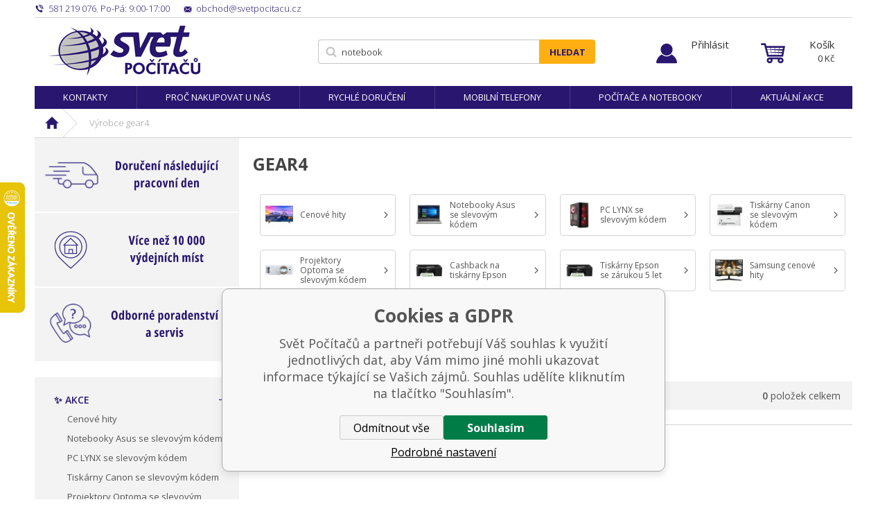

--- FILE ---
content_type: text/html; charset=utf-8
request_url: https://www.svetpocitacu.cz/gear4/
body_size: 8048
content:
<!DOCTYPE html><html lang="cs"><head prefix="og: http://ogp.me/ns# fb: http://ogp.me/ns/fb#"><meta name="author" content="Svět Počítačů" data-binargon="{&quot;fce&quot;:&quot;3&quot;, &quot;id&quot;:&quot;297&quot;, &quot;menaId&quot;:&quot;1&quot;, &quot;menaName&quot;:&quot;Kč&quot;, &quot;languageCode&quot;:&quot;cs-CZ&quot;, &quot;skindir&quot;:&quot;svetpocitacu&quot;, &quot;cmslang&quot;:&quot;1&quot;, &quot;langiso&quot;:&quot;cs&quot;, &quot;skinversion&quot;:1768806988, &quot;zemeProDoruceniISO&quot;:&quot;CZ&quot;}"><meta name="robots" content="index, follow, max-snippet:-1, max-image-preview:large"><meta http-equiv="content-type" content="text/html; charset=utf-8"><meta property="og:url" content="https://www.svetpocitacu.cz/gear4/"/><meta property="og:site_name" content="https://www.svetpocitacu.cz"/><meta property="og:description" content="gear4"/><meta property="og:title" content="gear4"/><link rel="alternate" href="https://www.svetpocitacu.cz/gear4/" hreflang="cs-CZ" /><meta name="description" content="gear4">
<meta name="keywords" content="gear4">
<meta name="audience" content="all">
<link rel="canonical" href="https://www.svetpocitacu.cz/gear4/?page="><link rel="shortcut icon" href="https://www.svetpocitacu.cz/favicon.ico" type="image/x-icon">
			<meta name="viewport" content="width=device-width,initial-scale=1"><title>gear4 - Svět Počítačů</title><link rel="stylesheet" href="/skin/version-1768806988/svetpocitacu/css-obecne.css" type="text/css"><link rel="stylesheet" href="/skin/version-1768806988/svetpocitacu/css-addons.css" type="text/css"><link href="https://fonts.googleapis.com/css?family=Open+Sans:300,400,600,700,700i" rel="stylesheet"><link rel="stylesheet" href="https://www.svetpocitacu.cz/skin/svetpocitacu/fancybox/jquery.fancybox.css" type="text/css" media="screen"><script async="1" src="https://scripts.luigisbox.com/LBX-184418.js"></script><!--commonTemplates_head--><script data-binargon="commonDataLayer (inline)">
    window.dataLayer = window.dataLayer || [];

		dataLayer.push({
		  _clear:true,
			"event":"binargon_page_view",
			"binargon":{
				"type":"brand",
        "currency":"CZK",
				"fce":3
			}
		});

		dataLayer.push({
				"event":"binargon_actual_consent",
				"binargon":{
					"granted":[],
	        "not_granted":["6","67","74","80","91","92","93","94","95","96","99","100","101","102","103","104","105","106","107","114","63"]
				}
			});
		</script><script data-binargon="commonGoogleTagManager">
			(function(w,d,s,l,i){w[l]=w[l]||[];w[l].push({'gtm.start':
			new Date().getTime(),event:'gtm.js'});var f=d.getElementsByTagName(s)[0],
			j=d.createElement(s),dl=l!='dataLayer'?'&l='+l:'';j.async=true;j.src=
			'//www.googletagmanager.com/gtm.js?id='+i+dl;f.parentNode.insertBefore(j,f);
			})(window,document,'script',"dataLayer","GTM-WZ97X9B");
		</script><script data-binargon="commonGTAG (zalozeni gtag dataLayeru - dela se vzdy)">
			window.dataLayer = window.dataLayer || [];
			function gtag(){dataLayer.push(arguments);}
			gtag("js",new Date());
		</script><script data-binargon="commonGTAG (consents default)">
			gtag("consent","default",{
				"functionality_storage":"denied",
				"security_storage":"denied",
				"analytics_storage":"denied",
				"ad_storage":"denied",
				"personalization_storage":"denied",
				"ad_personalization":"denied",
				"ad_user_data":"denied",
				"wait_for_update":500
			});
		</script><script data-binargon="commonGTAG (consents update)">
			gtag("consent","update",{
				"functionality_storage":"denied",
				"security_storage":"denied",
				"analytics_storage":"denied",
				"ad_storage":"denied",
				"personalization_storage":"denied",
				"ad_personalization":"denied",
				"ad_user_data":"denied"
			});
		</script><script data-binargon="commonGTAG (Google Ads)" async="true" src="https://www.googletagmanager.com/gtag/js?id=AW-1047471158"></script><script data-binargon="commonGTAG (Google Ads)">
				gtag("config","AW-1047471158",{});
			</script><script data-binargon="commonGTAG (data stranky)">
			gtag("set",{
				"currency":"CZK",
				"linker":{
					"domains":["https://www.svetpocitacu.cz/"],
					"decorate_forms": false
				}
			});

			
			gtag("event","page_view",{
				"ecomm_category":"gear4","pagetype":"other","ecomm_pagetype":"other","dynx_pagetype":"other"
			});

			
				gtag("event","view_item_list",{
					"items":[]
				});
			</script><!--EO commonTemplates_head--></head><body class="cmsBody" data-skin="https://www.svetpocitacu.cz/skin/svetpocitacu/"><div class="page"><div class="container"><div class="stickyHeader"></div></div><div class="container sticky"><div class="header-respons"><div class="header-respons__left"><a href="" title="" class="header-respons__menu js-show-categories"></a><a href="" title="" data-window=".user-bar" class="header-respons__user js-show-fancy"></a></div><div class="header-respons__center"><a href="/" class="logo" title="Svět Počítačů">Svět Počítačů</a></div><div class="header-respons__right"><a href="https://www.svetpocitacu.cz/pokladna/?objagree=0&amp;wtemp_krok=1" title="Košík" class="header-respons__cart js-ToCart-mobile"></a></div></div><div class="upper-bar"><div class="upper-bar__left"><div title="" class="upper-bar__contact-item upper-bar__contact-item--phone"><span class="upper-bar__contact-item--colored">581 219 076</span>, <span class="upper-bar__contact-item--colored">Po-Pá: 9:00-17:00</span></div><a href="mailto:%20obchod@svetpocitacu.cz" title="" class="upper-bar__contact-item upper-bar__contact-item--mail"><span class="upper-bar__contact-item--colored">obchod@svetpocitacu.cz</span></a></div><div class="upper-bar__right"></div></div><header class="header"><div class="header__logo"><a href="/" class="logo" title="Svět Počítačů">Svět Počítačů</a></div><div class="header__search js-search"><div class="search"><form class="search__form" method="post" action="https://www.svetpocitacu.cz/hledani/"><input type="hidden" name="send" value="1"><input type="hidden" name="listpos" value="0"><input type="text" name="as_search" id="vyhledavani" value="" placeholder="Jaké zboží hledáte?" class="search__input js-search-whisperer" autocomplete="off"><button class="search__button">Hledat</button></form><div class="js-whisperer search-whisperer"></div></div></div><div class="upper-bar__user-auth"><a href="" data-window=".user-bar" title="Přihlásit" class="user-auth js-show-fancy">Přihlásit</a></div><div class="header__cart"><div class="cart"><a href="https://www.svetpocitacu.cz/pokladna/?objagree=0&amp;wtemp_krok=1" title="Košík" class="cart__inner js-cart"><span class="cart__text">Košík</span><span class="cart__price">0 <span class="cart__price__eMena">Kč</span></span></a></div></div></header></div><div class="container"><nav class="menu"><ul class="menu__list"><li class="menu__item"><a href="https://www.svetpocitacu.cz/kontakty-1/" title="Kontakty" class="menu__link">Kontakty</a></li><li class="menu__item"><a href="https://www.svetpocitacu.cz/proc-nakupovat-u-nas/" title="Proč nakupovat u nás" class="menu__link">Proč nakupovat u nás</a></li><li class="menu__item"><a href="https://www.svetpocitacu.cz/rychle-doruceni/" title="Rychlé doručení" class="menu__link">Rychlé doručení</a></li><li class="menu__item"><a href="https://www.svetpocitacu.cz/mobilni-telefony-a-tablety/mobilni-telefony/" title="Mobilní telefony" class="menu__link">Mobilní telefony</a></li><li class="menu__item"><a href="https://www.svetpocitacu.cz/pc-a-notebooky/" title="Počítače a notebooky" class="menu__link">Počítače a notebooky</a></li><li class="menu__item"><a href="https://www.svetpocitacu.cz/zbozi-v-akci/" title="Aktuální akce" class="menu__link">Aktuální akce</a></li></ul></nav></div><div class="container"><div class="breadcrumb"><div class="breadcrumb__inner"><a href="https://www.svetpocitacu.cz/" title="" class="breadcrumb__item breadcrumb__item-home first"></a><div class="breadcrumb__divider"></div><span class="breadcrumb__item-current">Výrobce gear4</span></div></div><main class="content"><div class="content__left"><div class="advantagesContainer"><div class="advantages advantages--column"><a href="https://www.svetpocitacu.cz/objednavky-dorucime-nasledujici-pracovni-den/" class="advantages__link"><div class="advantages__item advantages__item--item1"><img class="advantages__image" alt="" src="https://www.svetpocitacu.cz/publicdoc/doruceni-nasledujici-pracovni-den-4.svg"><div class="advantages__emphasis"><br></div></div></a></div><div class="advantages advantages--column"><a href="https://www.svetpocitacu.cz/vice-nez-10-000-vydejnich-mist/" class="advantages__link"><div class="advantages__item advantages__item--item1"><img class="advantages__image" alt="" src="https://www.svetpocitacu.cz/publicdoc/vice-nez-10-000-vydejnich-mist-4.svg"><div class="advantages__emphasis"><br></div></div></a></div><div class="advantages advantages--column"><a href="https://www.svetpocitacu.cz/poradenstvi-a-servis/" class="advantages__link"><div class="advantages__item advantages__item--item1"><img class="advantages__image" alt="" src="https://www.svetpocitacu.cz/publicdoc/odborne-poradenstvi-a-servis-4.svg"><div class="advantages__emphasis"><br></div></div></a></div></div><div class="js-categories-here"><div class="categories js-categories"><ul class="categories__list"><li class="
								categories__item categories__item--active
							"><a href="https://www.svetpocitacu.cz/zbozi-v-akci/" title="✨ AKCE" class="categories__link">✨ AKCE</a><div class="categories__submenu2"><ul class="categories__submenu2__list"><li class="categories__submenu2__item"><a href="https://www.svetpocitacu.cz/zbozi-v-akci/cenove-hity/" title="Cenové hity" class="categories__submenu2__link">Cenové hity</a></li><li class="categories__submenu2__item"><a href="https://www.svetpocitacu.cz/zbozi-v-akci/notebooky-asus-se-slevovym-kodem/" title="Notebooky Asus se slevovým kódem" class="categories__submenu2__link">Notebooky Asus se slevovým kódem</a></li><li class="categories__submenu2__item"><a href="https://www.svetpocitacu.cz/zbozi-v-akci/pc-lynx-se-slevovym-kodem/" title="PC LYNX se slevovým kódem" class="categories__submenu2__link">PC LYNX se slevovým kódem</a></li><li class="categories__submenu2__item"><a href="https://www.svetpocitacu.cz/zbozi-v-akci/tiskarny-canon-se-slevovym-kodem/" title="Tiskárny Canon se slevovými kódy" class="categories__submenu2__link">Tiskárny Canon se slevovým kódem</a></li><li class="categories__submenu2__item"><a href="https://www.svetpocitacu.cz/zbozi-v-akci/projektory-optoma-se-slevovym-kodem/" title="Projektory Optoma se slevovým kódem" class="categories__submenu2__link">Projektory Optoma se slevovým kódem</a></li><li class="categories__submenu2__item"><a href="https://www.svetpocitacu.cz/zbozi-v-akci/cashback-na-tiskarny-epson/" title="Cashback na tiskárny Epson" class="categories__submenu2__link">Cashback na tiskárny Epson</a></li><li class="categories__submenu2__item"><a href="https://www.svetpocitacu.cz/zbozi-v-akci/tiskarny-epson-se-zarukou-5-let/" title="Tiskárny Epson se zárukou 5 let" class="categories__submenu2__link">Tiskárny Epson se zárukou 5 let</a></li><li class="categories__submenu2__item"><a href="https://www.svetpocitacu.cz/zbozi-v-akci/samsung-cenove-hity/" title="Speciální nabídka monitorů Samsung" class="categories__submenu2__link">Samsung cenové hity</a></li><li class="categories__submenu2__item"><a href="https://www.svetpocitacu.cz/zbozi-v-akci/vyprodej/" title="Výprodej" class="categories__submenu2__link">Výprodej</a></li></ul></div></li><li class="categories__item"><a href="https://www.svetpocitacu.cz/rozbaleno/" title="📦 Rozbaleno" class="categories__link">📦 Rozbaleno</a></li><li class="categories__item"><a href="https://www.svetpocitacu.cz/pc-a-notebooky/" title="PC a Notebooky" class="categories__link">PC a Notebooky</a></li><li class="categories__item"><a href="https://www.svetpocitacu.cz/mobilni-telefony-a-tablety/" title="Mobilní telefony a tablety" class="categories__link">Mobilní telefony a tablety</a></li><li class="categories__item"><a href="https://www.svetpocitacu.cz/komponenty/" title="Komponenty" class="categories__link">Komponenty</a></li><li class="categories__item"><a href="https://www.svetpocitacu.cz/periferie/" title="Periferie" class="categories__link">Periferie</a></li><li class="categories__item"><a href="https://www.svetpocitacu.cz/sitove-prvky/" title="Síťové prvky" class="categories__link">Síťové prvky</a></li><li class="categories__item"><a href="https://www.svetpocitacu.cz/software/" title="Software" class="categories__link">Software</a></li><li class="categories__item"><a href="https://www.svetpocitacu.cz/herni-svet-a-prislusenstvi/" title="Herní svět a příslušenství" class="categories__link">Herní svět a příslušenství</a></li><li class="categories__item"><a href="https://www.svetpocitacu.cz/servery-a-zalohovani/" title="Servery a zálohování" class="categories__link">Servery a zálohování</a></li><li class="categories__item"><a href="https://www.svetpocitacu.cz/kancelarska-technika/" title="Kancelářská technika" class="categories__link">Kancelářská technika</a></li><li class="categories__item"><a href="https://www.svetpocitacu.cz/pokladni-systemy/" title="Pokladní systémy" class="categories__link">Pokladní systémy</a></li><li class="categories__item"><a href="https://www.svetpocitacu.cz/audio/" title="Audio" class="categories__link">Audio</a></li><li class="categories__item"><a href="https://www.svetpocitacu.cz/foto-a-video-technika/" title="Foto a Video technika" class="categories__link">Foto a Video technika</a></li><li class="categories__item"><a href="https://www.svetpocitacu.cz/televize-a-prehravace/" title="Televize, přehrávače a TV signál" class="categories__link">Televize, přehrávače a TV signál</a></li><li class="categories__item"><a href="https://www.svetpocitacu.cz/sport-a-outdoor/" title="Sport a outdoor" class="categories__link">Sport a outdoor</a></li><li class="categories__item"><a href="https://www.svetpocitacu.cz/cyklistika/" title="Cyklistika" class="categories__link">Cyklistika</a></li><li class="categories__item"><a href="https://www.svetpocitacu.cz/auto-moto/" title="Auto-Moto" class="categories__link">Auto-Moto</a></li><li class="categories__item"><a href="https://www.svetpocitacu.cz/chytra-elektronika/" title="Chytrá elektronika" class="categories__link">Chytrá elektronika</a></li><li class="categories__item"><a href="https://www.svetpocitacu.cz/domaci-a-osobni-spotrebice/" title="Domácí a osobní spotřebiče" class="categories__link">Domácí a osobní spotřebiče</a></li><li class="categories__item"><a href="https://www.svetpocitacu.cz/zabezpecovaci-technika/" title="Zabezpečovací technika" class="categories__link">Zabezpečovací technika</a></li><li class="categories__item"><a href="https://www.svetpocitacu.cz/interierove-doplnky/" title="Interiérové doplňky" class="categories__link">Interiérové doplňky</a></li><li class="categories__item"><a href="https://www.svetpocitacu.cz/svitidla-a-zarovky/" title="Svitidla a žárovky" class="categories__link">Svitidla a žárovky</a></li></ul></div></div><div class="side-banner-left"><div class="side-banner__item" href="" target="_self"><img src="https://www.svetpocitacu.cz/imgcache/3/8/publicdoc-online-platby_-1_-1_13022.jpg" class="side-banner__image" alt=""></div></div></div><div class="content__right"><div class="catalog" data-selected="-2147483619" id="js-catalog"><h1 class="catalog__name">gear4</h1><ul class="catalog__subcategories"><li class="catalog__subcategories__item"><a class="catalog__subcategories__link" href="https://www.svetpocitacu.cz/zbozi-v-akci/cenove-hity/" title="@title"><img class="catalog__subcategories__image" src="https://www.svetpocitacu.cz/imgcache/0/3/publicdoc-tv-xiaomi_40_40_1910.jpg" width="40" height="40" alt=""><div class="catalog__subcategories__text">Cenové hity</div></a></li><li class="catalog__subcategories__item"><a class="catalog__subcategories__link" href="https://www.svetpocitacu.cz/zbozi-v-akci/notebooky-asus-se-slevovym-kodem/" title="@title"><img class="catalog__subcategories__image" src="https://www.svetpocitacu.cz/imgcache/0/6/publicdoc-notebooky-asus-2_40_40_1838.jpg" width="40" height="40" alt=""><div class="catalog__subcategories__text">Notebooky Asus se slevovým kódem</div></a></li><li class="catalog__subcategories__item"><a class="catalog__subcategories__link" href="https://www.svetpocitacu.cz/zbozi-v-akci/pc-lynx-se-slevovym-kodem/" title="@title"><img class="catalog__subcategories__image" src="https://www.svetpocitacu.cz/imgcache/b/4/publicdoc-lynx-grunex_40_40_1724.jpg" width="40" height="40" alt=""><div class="catalog__subcategories__text">PC LYNX se slevovým kódem</div></a></li><li class="catalog__subcategories__item"><a class="catalog__subcategories__link" href="https://www.svetpocitacu.cz/zbozi-v-akci/tiskarny-canon-se-slevovym-kodem/" title="@title"><img class="catalog__subcategories__image" src="https://www.svetpocitacu.cz/imgcache/4/5/publicdoc-sleva-na-tiskarny-canon_40_40_1112.jpg" width="40" height="40" alt=""><div class="catalog__subcategories__text">Tiskárny Canon se slevovým kódem</div></a></li><li class="catalog__subcategories__item"><a class="catalog__subcategories__link" href="https://www.svetpocitacu.cz/zbozi-v-akci/projektory-optoma-se-slevovym-kodem/" title="@title"><img class="catalog__subcategories__image" src="https://www.svetpocitacu.cz/imgcache/b/a/publicdoc-projektor-acer-2_40_40_2702.jpg" width="40" height="40" alt=""><div class="catalog__subcategories__text">Projektory Optoma se slevovým kódem</div></a></li><li class="catalog__subcategories__item"><a class="catalog__subcategories__link" href="https://www.svetpocitacu.cz/zbozi-v-akci/cashback-na-tiskarny-epson/" title="@title"><img class="catalog__subcategories__image" src="https://www.svetpocitacu.cz/imgcache/5/0/publicdoc-cash-back-a-zaruka-3-roky_40_40_2331.jpg" width="40" height="40" alt=""><div class="catalog__subcategories__text">Cashback na tiskárny Epson</div></a></li><li class="catalog__subcategories__item"><a class="catalog__subcategories__link" href="https://www.svetpocitacu.cz/zbozi-v-akci/tiskarny-epson-se-zarukou-5-let/" title="@title"><img class="catalog__subcategories__image" src="https://www.svetpocitacu.cz/imgcache/8/4/publicdoc-cash-back-a-zaruka-3-roky-1_40_40_1949.jpg" width="40" height="40" alt=""><div class="catalog__subcategories__text">Tiskárny Epson se zárukou 5 let</div></a></li><li class="catalog__subcategories__item"><a class="catalog__subcategories__link" href="https://www.svetpocitacu.cz/zbozi-v-akci/samsung-cenove-hity/" title="@title"><img class="catalog__subcategories__image" src="https://www.svetpocitacu.cz/imgcache/e/5/publicdoc-sleva-na-monitory-samsung-32_40_40_1664.jpg" width="40" height="40" alt=""><div class="catalog__subcategories__text">Samsung cenové hity</div></a></li><li class="catalog__subcategories__item"><a class="catalog__subcategories__link" href="https://www.svetpocitacu.cz/zbozi-v-akci/vyprodej/" title="@title"><img class="catalog__subcategories__image" src="https://www.svetpocitacu.cz/imgcache/9/1/publicdoc-pocitac-dell-3_40_40_801.jpg" width="40" height="40" alt=""><div class="catalog__subcategories__text">Výprodej</div></a></li></ul><div class="catalog__pagination-top js-pagination-swap"></div><div class="catalog__top"><div class="catalog__sort"><a href="https://www.svetpocitacu.cz/gear4/?sort=1" title="Nejprodávanější" class="catalog__sort__link catalog__sort__link--active">Nejprodávanější</a><a href="https://www.svetpocitacu.cz/gear4/?sort=2" title="Nejlevnější" class="catalog__sort__link">Nejlevnější</a><a href="https://www.svetpocitacu.cz/gear4/?sort=-2" title="Nejdražší" class="catalog__sort__link">Nejdražší</a></div><div class="catalog__results"><span class="js-resultsCount">0</span> položek celkem</div></div><div class="catalog__filter js-filter-here"></div><div class="catalog__products"><div class="products-wrapper products-wrapper--katalogScrollMargin js-products-grid"></div></div><div class="catalog__pagination-bottom js-pagination-swap"></div><div class="advantagesContainer"><div class="advantages advantages--row"><a href="https://www.svetpocitacu.cz/objednavky-dorucime-nasledujici-pracovni-den/" class="advantages__link"><div class="advantages__item advantages__item--item1"><img class="advantages__image" alt="" src="https://www.svetpocitacu.cz/publicdoc/doruceni-nasledujici-pracovni-den-4.svg"><div class="advantages__emphasis"><br></div></div></a></div><div class="advantages advantages--row"><a href="https://www.svetpocitacu.cz/vice-nez-10-000-vydejnich-mist/" class="advantages__link"><div class="advantages__item advantages__item--item1"><img class="advantages__image" alt="" src="https://www.svetpocitacu.cz/publicdoc/vice-nez-10-000-vydejnich-mist-4.svg"><div class="advantages__emphasis"><br></div></div></a></div><div class="advantages advantages--row"><a href="https://www.svetpocitacu.cz/poradenstvi-a-servis/" class="advantages__link"><div class="advantages__item advantages__item--item1"><img class="advantages__image" alt="" src="https://www.svetpocitacu.cz/publicdoc/odborne-poradenstvi-a-servis-4.svg"><div class="advantages__emphasis"><br></div></div></a></div></div></div></div></main></div><footer class="footer"><div class="container"><div class="footer__columns"><div class="footer__columns-item footer__columns-item--item1"><div class="footer__title">Vše o nákupu</div><div class="footer-textpages"><ul class="footer-textpages__list"><li class="footer-textpages__item"><a href="https://www.svetpocitacu.cz/cena-dopravy/" title="Cena a možnosti dopravy" class="footer-textpages__link">Cena a možnosti dopravy</a></li><li class="footer-textpages__item"><a href="https://www.svetpocitacu.cz/moznosti-platby/" title="Možnosti platby" class="footer-textpages__link">Možnosti platby</a></li><li class="footer-textpages__item"><a href="https://www.svetpocitacu.cz/autorizovane-servisy/" title="Autorizované servisy" class="footer-textpages__link">Autorizované servisy</a></li><li class="footer-textpages__item"><a href="https://www.svetpocitacu.cz/reklamacni-rad/" title="Reklamační řád" class="footer-textpages__link">Reklamační řád</a></li><li class="footer-textpages__item"><a href="https://www.svetpocitacu.cz/reklamace-a-vraceni-zbozi/" title="Reklamace a vrácení zboží" class="footer-textpages__link">Reklamace a vrácení zboží</a></li></ul><ul class="footer-textpages__list"><li class="footer-textpages__item"><a href="https://www.svetpocitacu.cz/kontakty-1/" title="Kontakty" class="footer-textpages__link">Kontakty</a></li><li class="footer-textpages__item"><a href="https://www.svetpocitacu.cz/obchodni-podminky/" title="Obchodní podmínky" class="footer-textpages__link">Obchodní podmínky</a></li><li class="footer-textpages__item"><a href="https://www.svetpocitacu.cz/ochrana-osobnich-udaju/" title="Ochrana osobních údajů" class="footer-textpages__link">Ochrana osobních údajů</a></li><li class="footer-textpages__item"><a href="https://www.svetpocitacu.cz/promoakce/" title="Promoakce" class="footer-textpages__link">Promoakce</a></li><li class="footer-textpages__item"><a href="https://www.svetpocitacu.cz/proc-nakupovat-u-nas/" title="Proč nakupovat u nás" class="footer-textpages__link">Proč nakupovat u nás</a></li></ul></div></div><div class="footer__columns-item footer__columns-item--item2"><div class="footer__title">Prodejna</div><div class="footer-contact"><div class="footer-contact__col footer-contact__col--col1"><div class="footer-contact__about"><strong>Svět Počítačů</strong><br>Kratochvílova 2938/34<br>750 02 Přerov I - Město<br><span>Provozní doba</span><br>Pondělí - Pátek: 9.00 - 17.00</div></div><div class="footer-contact__col footer-contact__col--col2"><a href="https://www.apek.cz/" target="_blank" class="footer-contact__apekLogo bgape"></a><div class="footer-contact__info"><a href="mailto:%20obchod@svetpocitacu.cz" title="" class="footer-contact__info-item footer-contact__info-item--mail">obchod@svetpocitacu.cz</a><div title="" class="footer-contact__info-item footer-contact__info-item--phone">581 219 076, 581 738 316</div></div></div></div></div></div></div></footer><section class="partners"><div class="container"><div class="partners__general"><div class="partners__wrapper"><span class="partners__title">Autorizovaný partner</span><img src="https://www.svetpocitacu.cz/skin/svetpocitacu/images/Business_logo.jpg" class="partners__partnerLogo"><img src="https://www.svetpocitacu.cz/skin/svetpocitacu/images/silverstep_logo.jpg" class="partners__partnerLogo"><img src="https://www.svetpocitacu.cz/skin/svetpocitacu/images/lenovo_logo.jpg" class="partners__partnerLogo"><img src="https://www.svetpocitacu.cz/skin/svetpocitacu/images/acer_logo.jpg" class="partners__partnerLogo"><img src="https://www.svetpocitacu.cz/skin/svetpocitacu/images/dell_logo.jpg" class="partners__partnerLogo"><img src="https://www.svetpocitacu.cz/skin/svetpocitacu/images/eset_logo.jpg" class="partners__partnerLogo"><img src="https://www.svetpocitacu.cz/skin/svetpocitacu/images/microsfot_logo.jpg" class="partners__partnerLogo"></div></div><div class="partners__special"><span class="partners__title">Člen partnerské sítě</span><a href="https://www.edprofi.cz/prodejny/libor-brazdil-computer/" target="_blank"><img src="https://www.svetpocitacu.cz/skin/svetpocitacu/images/ed_logo.jpg" class="partners__partnerLogo"></a><a href="https://www.lynx.cz/" target="_blank"><img src="https://www.svetpocitacu.cz/skin/svetpocitacu/images/lynx_logo.jpg" class="partners__partnerLogo"></a></div></div></section><div class="consents" onclick="window.commonPrivacyDataLayer = window.commonPrivacyDataLayer || []; window.commonPrivacyPush = window.commonPrivacyPush || function(){window.commonPrivacyDataLayer.push(arguments);}; document.querySelectorAll('.js-commonPrivacy-scriptTemplate').forEach(template=&gt;{template.replaceWith(template.content)}); window.commonPrivacyPush('showDefault'); return false;">Nastavení cookies</div><div class="copyright"><div class="container"><span class="copyright__binargon"><a target="_blank" href="https://www.binargon.cz/eshop/" title="Tvorba a pronájem eshopů">Tvorba a pronájem eshopů</a> <a target="_blank" title="Binargon – tvorba eshopů, webových stránek a informačních systémů" href="https://www.binargon.cz/">BINARGON.cz</a></span></div></div><div class="copyright__svetpocitacu">© 2014 – 2025 Svět Počítačů</div><div class="footer__captcha" id="binargonRecaptchaBadge"></div><script type="text/javascript" src="/admin/js/binargon.recaptchaBadge.js" async="true" defer></script><div class="user-bar display-none"><div class="user-bar__title">Přihlašovací formulář</div><form method="post" action="https://www.svetpocitacu.cz/gear4/"><input type="hidden" name="loging" value="1"><div class="user-bar__row"><label class="user-bar__row__label">Přihlašovací jméno</label><div class="user-bar__row__value"><input type="text" name="log_new" class="user-bar__row__input" value=""></div></div><div class="user-bar__row"><label class="user-bar__row__label">Přihlašovací heslo</label><div class="user-bar__row__value"><input type="password" name="pass_new" class="user-bar__row__input" value=""></div></div><div class="user-bar__row user-bar__row--button"><button type="submit" class="user-bar__button">Přihlásit se</button></div><div class="user-bar__links"><a class="user-bar__links__item" href="https://www.svetpocitacu.cz/registrace/">Registrace</a><a class="user-bar__links__item" href="https://www.svetpocitacu.cz/prihlaseni/">Zapomenuté heslo</a></div></form></div></div><script type="text/javascript" src="/admin/js/index.php?load=jquery,jquery.fancybox.pack,binargon.scroller,binargon.whisperer,forms,binargon.toCart,slick,range4,binargon.ajaxkatalog"></script><script type="text/javascript" src="https://www.svetpocitacu.cz/version-1768806988/indexjs_3_1_svetpocitacu.js"></script><!--commonTemplates (začátek)--><script data-binargon="cSeznamScripty (obecny)" type="text/javascript" src="https://c.seznam.cz/js/rc.js"></script><script data-binargon="cSeznamScripty (retargeting, consent=0)">

		var retargetingConf = {
			rtgId: 53718
			,consent: 0
		};

		
		if (window.rc && window.rc.retargetingHit) {
			window.rc.retargetingHit(retargetingConf);
		}
	</script><template data-binargon="commonPrivacyContainerStart (commonSklikRetargeting)" data-commonPrivacy="94"><script data-binargon="cSeznamScripty (retargeting, consent=1)">

		var retargetingConf = {
			rtgId: 53718
			,consent: 1
		};

		
		if (window.rc && window.rc.retargetingHit) {
			window.rc.retargetingHit(retargetingConf);
		}
	</script></template><noscript data-binargon="commonGoogleTagManagerNoscript"><iframe src="https://www.googletagmanager.com/ns.html?id=GTM-WZ97X9B" height="0" width="0" style="display:none;visibility:hidden"></iframe></noscript><script data-binargon="commonClarity">
      (function(c,l,a,r,i,t,y){
        c[a]=c[a]||function(){(c[a].q=c[a].q||[]).push(arguments)};
        t=l.createElement(r);t.async=1;t.src="https://www.clarity.ms/tag/"+i;
        y=l.getElementsByTagName(r)[0];y.parentNode.insertBefore(t,y);
      })(window,document,"clarity","script","kk88g7ustt");
    </script><template data-binargon="commonPrivacyContainerStart (common_smartLook)" data-commonPrivacy="80"><script data-binargon="common_smartLook">
			window.smartlook||(function(d) {
				var o=smartlook=function(){ o.api.push(arguments)},
				h=d.getElementsByTagName('head')[0];
				var c=d.createElement('script');
				o.api=new Array();
				c.async=true;
				c.type='text/javascript';
				c.charset='utf-8';
				c.src='//rec.getsmartlook.com/recorder.js';
				h.appendChild(c);
			})(document);
			smartlook('init', 'e02e9e51159ec9251f02ec429219499e9fa63829');

			</script></template><template data-binargon="commonPrivacyContainerStart (common_ecomail)" data-commonPrivacy="67"><script data-binargon="ecomail (common_ecomail)">
			;(function(p,l,o,w,i,n,g){if(!p[i]){p.GlobalSnowplowNamespace=p.GlobalSnowplowNamespace||[];
			p.GlobalSnowplowNamespace.push(i);p[i]=function(){(p[i].q=p[i].q||[]).push(arguments)
			};p[i].q=p[i].q||[];n=l.createElement(o);g=l.getElementsByTagName(o)[0];n.async=1;
			n.src=w;g.parentNode.insertBefore(n,g)}}(window,document,"script","//d70shl7vidtft.cloudfront.net/ecmtr-2.4.2.js","ecotrack"));

			
			window.ecotrack("newTracker", "cf", "d2dpiwfhf3tz0r.cloudfront.net", {appId: "https:\/\/svetpocitacu.ecomailapp.cz"});
			
			
			window.ecotrack("setUserIdFromLocation", "ecmid");

			
	
			window.ecotrack('trackPageView');
			
			</script></template><template data-binargon="commonPrivacyContainerStart (sambaAI)" data-commonPrivacy="99"><script data-binargon="sambaAI" src="https://yottlyscript.com/script.js?tp=643351693" defer></script><script data-binargon="sambaAI">

			var _yottlyOnload = _yottlyOnload || [];
			_yottlyOnload.push(function(){ 
				var cartItems = [
					
				];

				diffAnalytics.cartInteraction({ content: cartItems, onOrderPage: false });

				
			});
		</script></template><script data-binargon="cLimeTalk" type="text/javascript">
			var limetalk = (function () { var lc = document.createElement("script"); lc.type = "text/javascript"; lc.async = true; lc.src = "//www.limetalk.com/livechat/3117e09ad9dc1adbb93abc8797a9f20c"; document.getElementsByTagName("head")[0].appendChild(lc); var fnr = function(fn) { var l = limetalk; if (l.readyList) { l.ready(fn); } else { l.rl = l.rl || []; l.rl.push(fn); } }; fnr.ready = fnr; return fnr; })();
		</script><script data-binargon="commonHeurekaWidget (vyjizdeci panel)" type="text/javascript">
      var _hwq = _hwq || [];
      _hwq.push(['setKey', 'C03202FF29ECE7460164554800C353A3']);
			_hwq.push(['setTopPos', '2']);
			_hwq.push(['showWidget', '21']);
			(function() {
          var ho = document.createElement('script'); ho.type = 'text/javascript'; ho.async = true;
          ho.src = 'https://cz.im9.cz/direct/i/gjs.php?n=wdgt&sak=C03202FF29ECE7460164554800C353A3';
          var s = document.getElementsByTagName('script')[0]; s.parentNode.insertBefore(ho, s);
      })();
    </script><script data-binargon="common_json-ld (breadcrumb)" type="application/ld+json">{"@context":"http://schema.org","@type":"BreadcrumbList","itemListElement": [{"@type":"ListItem","position": 1,"item":{"@id":"https:\/\/www.svetpocitacu.cz","name":"Svět Počítačů","image":""}},{"@type":"ListItem","position": 2,"item":{"@id":"https:\/\/www.svetpocitacu.cz\/gear4\/","name":"gear4","image":""}}]}</script><link data-binargon="commonPrivacy (css)" href="/version-1768395989/libs/commonCss/commonPrivacy.css" rel="stylesheet" type="text/css" media="screen"><link data-binargon="commonPrivacy (preload)" href="/version-1768806988/admin/js/binargon.commonPrivacy.js" rel="preload" as="script"><template data-binargon="commonPrivacy (template)" class="js-commonPrivacy-scriptTemplate"><script data-binargon="commonPrivacy (data)">
				window.commonPrivacyDataLayer = window.commonPrivacyDataLayer || [];
        window.commonPrivacyPush = window.commonPrivacyPush || function(){window.commonPrivacyDataLayer.push(arguments);}
        window.commonPrivacyPush("souhlasy",[{"id":"6","systemId":""},{"id":"67","systemId":"common_ecomail"},{"id":"74","systemId":"commonClarity"},{"id":"80","systemId":"common_smartLook"},{"id":"91","systemId":"commonZbozi_data"},{"id":"92","systemId":"commonZbozi2016"},{"id":"93","systemId":"commonSklik"},{"id":"94","systemId":"commonSklikRetargeting"},{"id":"95","systemId":"commonSklikIdentity"},{"id":"96","systemId":"sjednoceneMereniKonverziSeznam"},{"id":"99","systemId":"sambaAI"},{"id":"100","systemId":"sambaWidget"},{"id":"101","systemId":"gtag_functionality_storage"},{"id":"102","systemId":"gtag_security_storage"},{"id":"103","systemId":"gtag_analytics_storage"},{"id":"104","systemId":"gtag_ad_storage"},{"id":"105","systemId":"gtag_personalization_storage"},{"id":"106","systemId":"gtag_ad_personalization"},{"id":"107","systemId":"gtag_ad_user_data"},{"id":"114","systemId":"cHeurekaMereniKonverzi"}]);
        window.commonPrivacyPush("minimizedType",1);
				window.commonPrivacyPush("dataLayerVersion","2");
				window.commonPrivacyPush("dataLayerName","dataLayer");
				window.commonPrivacyPush("GTMversion",1);
      </script><script data-binargon="commonPrivacy (script)" src="/version-1768806988/admin/js/binargon.commonPrivacy.js" defer></script></template><div data-binargon="commonPrivacy" data-nosnippet="" class="commonPrivacy commonPrivacy--default commonPrivacy--bottom"><aside class="commonPrivacy__bar "><div class="commonPrivacy__header">Cookies a GDPR</div><div class="commonPrivacy__description">Svět Počítačů a partneři potřebují Váš souhlas k využití jednotlivých dat, aby Vám mimo jiné mohli ukazovat informace týkající se Vašich zájmů. Souhlas udělíte kliknutím na tlačítko "Souhlasím".</div><div class="commonPrivacy__buttons "><button class="commonPrivacy__button commonPrivacy__button--disallowAll" type="button" onclick="window.commonPrivacyDataLayer = window.commonPrivacyDataLayer || []; window.commonPrivacyPush = window.commonPrivacyPush || function(){window.commonPrivacyDataLayer.push(arguments);}; document.querySelectorAll('.js-commonPrivacy-scriptTemplate').forEach(template=&gt;{template.replaceWith(template.content)}); window.commonPrivacyPush('denyAll');">Odmítnout vše</button><button class="commonPrivacy__button commonPrivacy__button--allowAll" type="button" onclick="window.commonPrivacyDataLayer = window.commonPrivacyDataLayer || []; window.commonPrivacyPush = window.commonPrivacyPush || function(){window.commonPrivacyDataLayer.push(arguments);}; document.querySelectorAll('.js-commonPrivacy-scriptTemplate').forEach(template=&gt;{template.replaceWith(template.content)}); window.commonPrivacyPush('grantAll');">Souhlasím</button><button class="commonPrivacy__button commonPrivacy__button--options" type="button" onclick="window.commonPrivacyDataLayer = window.commonPrivacyDataLayer || []; window.commonPrivacyPush = window.commonPrivacyPush || function(){window.commonPrivacyDataLayer.push(arguments);}; document.querySelectorAll('.js-commonPrivacy-scriptTemplate').forEach(template=&gt;{template.replaceWith(template.content)}); window.commonPrivacyPush('showDetailed');">Podrobné nastavení</button></div></aside><aside onclick="window.commonPrivacyDataLayer = window.commonPrivacyDataLayer || []; window.commonPrivacyPush = window.commonPrivacyPush || function(){window.commonPrivacyDataLayer.push(arguments);}; document.querySelectorAll('.js-commonPrivacy-scriptTemplate').forEach(template=&gt;{template.replaceWith(template.content)}); window.commonPrivacyPush('showDefault');" class="commonPrivacy__badge commonPrivacy__badge--hidden"><img class="commonPrivacy__badgeIcon" src="https://i.binargon.cz/commonPrivacy/rgba(100,100,100,1)/privacy.svg" alt=""><div class="commonPrivacy__badgeText">Soukromí</div></aside></div><!--commonTemplates (konec)--></body></html>


--- FILE ---
content_type: text/html; charset=utf-8
request_url: https://www.google.com/recaptcha/api2/anchor?ar=1&k=6Lc8WKgZAAAAAME9N17Az8jvJKvqbGXUb0CoPugn&co=aHR0cHM6Ly93d3cuc3ZldHBvY2l0YWN1LmN6OjQ0Mw..&hl=en&v=PoyoqOPhxBO7pBk68S4YbpHZ&size=invisible&anchor-ms=20000&execute-ms=30000&cb=5tk2ixj3rg0t
body_size: 48831
content:
<!DOCTYPE HTML><html dir="ltr" lang="en"><head><meta http-equiv="Content-Type" content="text/html; charset=UTF-8">
<meta http-equiv="X-UA-Compatible" content="IE=edge">
<title>reCAPTCHA</title>
<style type="text/css">
/* cyrillic-ext */
@font-face {
  font-family: 'Roboto';
  font-style: normal;
  font-weight: 400;
  font-stretch: 100%;
  src: url(//fonts.gstatic.com/s/roboto/v48/KFO7CnqEu92Fr1ME7kSn66aGLdTylUAMa3GUBHMdazTgWw.woff2) format('woff2');
  unicode-range: U+0460-052F, U+1C80-1C8A, U+20B4, U+2DE0-2DFF, U+A640-A69F, U+FE2E-FE2F;
}
/* cyrillic */
@font-face {
  font-family: 'Roboto';
  font-style: normal;
  font-weight: 400;
  font-stretch: 100%;
  src: url(//fonts.gstatic.com/s/roboto/v48/KFO7CnqEu92Fr1ME7kSn66aGLdTylUAMa3iUBHMdazTgWw.woff2) format('woff2');
  unicode-range: U+0301, U+0400-045F, U+0490-0491, U+04B0-04B1, U+2116;
}
/* greek-ext */
@font-face {
  font-family: 'Roboto';
  font-style: normal;
  font-weight: 400;
  font-stretch: 100%;
  src: url(//fonts.gstatic.com/s/roboto/v48/KFO7CnqEu92Fr1ME7kSn66aGLdTylUAMa3CUBHMdazTgWw.woff2) format('woff2');
  unicode-range: U+1F00-1FFF;
}
/* greek */
@font-face {
  font-family: 'Roboto';
  font-style: normal;
  font-weight: 400;
  font-stretch: 100%;
  src: url(//fonts.gstatic.com/s/roboto/v48/KFO7CnqEu92Fr1ME7kSn66aGLdTylUAMa3-UBHMdazTgWw.woff2) format('woff2');
  unicode-range: U+0370-0377, U+037A-037F, U+0384-038A, U+038C, U+038E-03A1, U+03A3-03FF;
}
/* math */
@font-face {
  font-family: 'Roboto';
  font-style: normal;
  font-weight: 400;
  font-stretch: 100%;
  src: url(//fonts.gstatic.com/s/roboto/v48/KFO7CnqEu92Fr1ME7kSn66aGLdTylUAMawCUBHMdazTgWw.woff2) format('woff2');
  unicode-range: U+0302-0303, U+0305, U+0307-0308, U+0310, U+0312, U+0315, U+031A, U+0326-0327, U+032C, U+032F-0330, U+0332-0333, U+0338, U+033A, U+0346, U+034D, U+0391-03A1, U+03A3-03A9, U+03B1-03C9, U+03D1, U+03D5-03D6, U+03F0-03F1, U+03F4-03F5, U+2016-2017, U+2034-2038, U+203C, U+2040, U+2043, U+2047, U+2050, U+2057, U+205F, U+2070-2071, U+2074-208E, U+2090-209C, U+20D0-20DC, U+20E1, U+20E5-20EF, U+2100-2112, U+2114-2115, U+2117-2121, U+2123-214F, U+2190, U+2192, U+2194-21AE, U+21B0-21E5, U+21F1-21F2, U+21F4-2211, U+2213-2214, U+2216-22FF, U+2308-230B, U+2310, U+2319, U+231C-2321, U+2336-237A, U+237C, U+2395, U+239B-23B7, U+23D0, U+23DC-23E1, U+2474-2475, U+25AF, U+25B3, U+25B7, U+25BD, U+25C1, U+25CA, U+25CC, U+25FB, U+266D-266F, U+27C0-27FF, U+2900-2AFF, U+2B0E-2B11, U+2B30-2B4C, U+2BFE, U+3030, U+FF5B, U+FF5D, U+1D400-1D7FF, U+1EE00-1EEFF;
}
/* symbols */
@font-face {
  font-family: 'Roboto';
  font-style: normal;
  font-weight: 400;
  font-stretch: 100%;
  src: url(//fonts.gstatic.com/s/roboto/v48/KFO7CnqEu92Fr1ME7kSn66aGLdTylUAMaxKUBHMdazTgWw.woff2) format('woff2');
  unicode-range: U+0001-000C, U+000E-001F, U+007F-009F, U+20DD-20E0, U+20E2-20E4, U+2150-218F, U+2190, U+2192, U+2194-2199, U+21AF, U+21E6-21F0, U+21F3, U+2218-2219, U+2299, U+22C4-22C6, U+2300-243F, U+2440-244A, U+2460-24FF, U+25A0-27BF, U+2800-28FF, U+2921-2922, U+2981, U+29BF, U+29EB, U+2B00-2BFF, U+4DC0-4DFF, U+FFF9-FFFB, U+10140-1018E, U+10190-1019C, U+101A0, U+101D0-101FD, U+102E0-102FB, U+10E60-10E7E, U+1D2C0-1D2D3, U+1D2E0-1D37F, U+1F000-1F0FF, U+1F100-1F1AD, U+1F1E6-1F1FF, U+1F30D-1F30F, U+1F315, U+1F31C, U+1F31E, U+1F320-1F32C, U+1F336, U+1F378, U+1F37D, U+1F382, U+1F393-1F39F, U+1F3A7-1F3A8, U+1F3AC-1F3AF, U+1F3C2, U+1F3C4-1F3C6, U+1F3CA-1F3CE, U+1F3D4-1F3E0, U+1F3ED, U+1F3F1-1F3F3, U+1F3F5-1F3F7, U+1F408, U+1F415, U+1F41F, U+1F426, U+1F43F, U+1F441-1F442, U+1F444, U+1F446-1F449, U+1F44C-1F44E, U+1F453, U+1F46A, U+1F47D, U+1F4A3, U+1F4B0, U+1F4B3, U+1F4B9, U+1F4BB, U+1F4BF, U+1F4C8-1F4CB, U+1F4D6, U+1F4DA, U+1F4DF, U+1F4E3-1F4E6, U+1F4EA-1F4ED, U+1F4F7, U+1F4F9-1F4FB, U+1F4FD-1F4FE, U+1F503, U+1F507-1F50B, U+1F50D, U+1F512-1F513, U+1F53E-1F54A, U+1F54F-1F5FA, U+1F610, U+1F650-1F67F, U+1F687, U+1F68D, U+1F691, U+1F694, U+1F698, U+1F6AD, U+1F6B2, U+1F6B9-1F6BA, U+1F6BC, U+1F6C6-1F6CF, U+1F6D3-1F6D7, U+1F6E0-1F6EA, U+1F6F0-1F6F3, U+1F6F7-1F6FC, U+1F700-1F7FF, U+1F800-1F80B, U+1F810-1F847, U+1F850-1F859, U+1F860-1F887, U+1F890-1F8AD, U+1F8B0-1F8BB, U+1F8C0-1F8C1, U+1F900-1F90B, U+1F93B, U+1F946, U+1F984, U+1F996, U+1F9E9, U+1FA00-1FA6F, U+1FA70-1FA7C, U+1FA80-1FA89, U+1FA8F-1FAC6, U+1FACE-1FADC, U+1FADF-1FAE9, U+1FAF0-1FAF8, U+1FB00-1FBFF;
}
/* vietnamese */
@font-face {
  font-family: 'Roboto';
  font-style: normal;
  font-weight: 400;
  font-stretch: 100%;
  src: url(//fonts.gstatic.com/s/roboto/v48/KFO7CnqEu92Fr1ME7kSn66aGLdTylUAMa3OUBHMdazTgWw.woff2) format('woff2');
  unicode-range: U+0102-0103, U+0110-0111, U+0128-0129, U+0168-0169, U+01A0-01A1, U+01AF-01B0, U+0300-0301, U+0303-0304, U+0308-0309, U+0323, U+0329, U+1EA0-1EF9, U+20AB;
}
/* latin-ext */
@font-face {
  font-family: 'Roboto';
  font-style: normal;
  font-weight: 400;
  font-stretch: 100%;
  src: url(//fonts.gstatic.com/s/roboto/v48/KFO7CnqEu92Fr1ME7kSn66aGLdTylUAMa3KUBHMdazTgWw.woff2) format('woff2');
  unicode-range: U+0100-02BA, U+02BD-02C5, U+02C7-02CC, U+02CE-02D7, U+02DD-02FF, U+0304, U+0308, U+0329, U+1D00-1DBF, U+1E00-1E9F, U+1EF2-1EFF, U+2020, U+20A0-20AB, U+20AD-20C0, U+2113, U+2C60-2C7F, U+A720-A7FF;
}
/* latin */
@font-face {
  font-family: 'Roboto';
  font-style: normal;
  font-weight: 400;
  font-stretch: 100%;
  src: url(//fonts.gstatic.com/s/roboto/v48/KFO7CnqEu92Fr1ME7kSn66aGLdTylUAMa3yUBHMdazQ.woff2) format('woff2');
  unicode-range: U+0000-00FF, U+0131, U+0152-0153, U+02BB-02BC, U+02C6, U+02DA, U+02DC, U+0304, U+0308, U+0329, U+2000-206F, U+20AC, U+2122, U+2191, U+2193, U+2212, U+2215, U+FEFF, U+FFFD;
}
/* cyrillic-ext */
@font-face {
  font-family: 'Roboto';
  font-style: normal;
  font-weight: 500;
  font-stretch: 100%;
  src: url(//fonts.gstatic.com/s/roboto/v48/KFO7CnqEu92Fr1ME7kSn66aGLdTylUAMa3GUBHMdazTgWw.woff2) format('woff2');
  unicode-range: U+0460-052F, U+1C80-1C8A, U+20B4, U+2DE0-2DFF, U+A640-A69F, U+FE2E-FE2F;
}
/* cyrillic */
@font-face {
  font-family: 'Roboto';
  font-style: normal;
  font-weight: 500;
  font-stretch: 100%;
  src: url(//fonts.gstatic.com/s/roboto/v48/KFO7CnqEu92Fr1ME7kSn66aGLdTylUAMa3iUBHMdazTgWw.woff2) format('woff2');
  unicode-range: U+0301, U+0400-045F, U+0490-0491, U+04B0-04B1, U+2116;
}
/* greek-ext */
@font-face {
  font-family: 'Roboto';
  font-style: normal;
  font-weight: 500;
  font-stretch: 100%;
  src: url(//fonts.gstatic.com/s/roboto/v48/KFO7CnqEu92Fr1ME7kSn66aGLdTylUAMa3CUBHMdazTgWw.woff2) format('woff2');
  unicode-range: U+1F00-1FFF;
}
/* greek */
@font-face {
  font-family: 'Roboto';
  font-style: normal;
  font-weight: 500;
  font-stretch: 100%;
  src: url(//fonts.gstatic.com/s/roboto/v48/KFO7CnqEu92Fr1ME7kSn66aGLdTylUAMa3-UBHMdazTgWw.woff2) format('woff2');
  unicode-range: U+0370-0377, U+037A-037F, U+0384-038A, U+038C, U+038E-03A1, U+03A3-03FF;
}
/* math */
@font-face {
  font-family: 'Roboto';
  font-style: normal;
  font-weight: 500;
  font-stretch: 100%;
  src: url(//fonts.gstatic.com/s/roboto/v48/KFO7CnqEu92Fr1ME7kSn66aGLdTylUAMawCUBHMdazTgWw.woff2) format('woff2');
  unicode-range: U+0302-0303, U+0305, U+0307-0308, U+0310, U+0312, U+0315, U+031A, U+0326-0327, U+032C, U+032F-0330, U+0332-0333, U+0338, U+033A, U+0346, U+034D, U+0391-03A1, U+03A3-03A9, U+03B1-03C9, U+03D1, U+03D5-03D6, U+03F0-03F1, U+03F4-03F5, U+2016-2017, U+2034-2038, U+203C, U+2040, U+2043, U+2047, U+2050, U+2057, U+205F, U+2070-2071, U+2074-208E, U+2090-209C, U+20D0-20DC, U+20E1, U+20E5-20EF, U+2100-2112, U+2114-2115, U+2117-2121, U+2123-214F, U+2190, U+2192, U+2194-21AE, U+21B0-21E5, U+21F1-21F2, U+21F4-2211, U+2213-2214, U+2216-22FF, U+2308-230B, U+2310, U+2319, U+231C-2321, U+2336-237A, U+237C, U+2395, U+239B-23B7, U+23D0, U+23DC-23E1, U+2474-2475, U+25AF, U+25B3, U+25B7, U+25BD, U+25C1, U+25CA, U+25CC, U+25FB, U+266D-266F, U+27C0-27FF, U+2900-2AFF, U+2B0E-2B11, U+2B30-2B4C, U+2BFE, U+3030, U+FF5B, U+FF5D, U+1D400-1D7FF, U+1EE00-1EEFF;
}
/* symbols */
@font-face {
  font-family: 'Roboto';
  font-style: normal;
  font-weight: 500;
  font-stretch: 100%;
  src: url(//fonts.gstatic.com/s/roboto/v48/KFO7CnqEu92Fr1ME7kSn66aGLdTylUAMaxKUBHMdazTgWw.woff2) format('woff2');
  unicode-range: U+0001-000C, U+000E-001F, U+007F-009F, U+20DD-20E0, U+20E2-20E4, U+2150-218F, U+2190, U+2192, U+2194-2199, U+21AF, U+21E6-21F0, U+21F3, U+2218-2219, U+2299, U+22C4-22C6, U+2300-243F, U+2440-244A, U+2460-24FF, U+25A0-27BF, U+2800-28FF, U+2921-2922, U+2981, U+29BF, U+29EB, U+2B00-2BFF, U+4DC0-4DFF, U+FFF9-FFFB, U+10140-1018E, U+10190-1019C, U+101A0, U+101D0-101FD, U+102E0-102FB, U+10E60-10E7E, U+1D2C0-1D2D3, U+1D2E0-1D37F, U+1F000-1F0FF, U+1F100-1F1AD, U+1F1E6-1F1FF, U+1F30D-1F30F, U+1F315, U+1F31C, U+1F31E, U+1F320-1F32C, U+1F336, U+1F378, U+1F37D, U+1F382, U+1F393-1F39F, U+1F3A7-1F3A8, U+1F3AC-1F3AF, U+1F3C2, U+1F3C4-1F3C6, U+1F3CA-1F3CE, U+1F3D4-1F3E0, U+1F3ED, U+1F3F1-1F3F3, U+1F3F5-1F3F7, U+1F408, U+1F415, U+1F41F, U+1F426, U+1F43F, U+1F441-1F442, U+1F444, U+1F446-1F449, U+1F44C-1F44E, U+1F453, U+1F46A, U+1F47D, U+1F4A3, U+1F4B0, U+1F4B3, U+1F4B9, U+1F4BB, U+1F4BF, U+1F4C8-1F4CB, U+1F4D6, U+1F4DA, U+1F4DF, U+1F4E3-1F4E6, U+1F4EA-1F4ED, U+1F4F7, U+1F4F9-1F4FB, U+1F4FD-1F4FE, U+1F503, U+1F507-1F50B, U+1F50D, U+1F512-1F513, U+1F53E-1F54A, U+1F54F-1F5FA, U+1F610, U+1F650-1F67F, U+1F687, U+1F68D, U+1F691, U+1F694, U+1F698, U+1F6AD, U+1F6B2, U+1F6B9-1F6BA, U+1F6BC, U+1F6C6-1F6CF, U+1F6D3-1F6D7, U+1F6E0-1F6EA, U+1F6F0-1F6F3, U+1F6F7-1F6FC, U+1F700-1F7FF, U+1F800-1F80B, U+1F810-1F847, U+1F850-1F859, U+1F860-1F887, U+1F890-1F8AD, U+1F8B0-1F8BB, U+1F8C0-1F8C1, U+1F900-1F90B, U+1F93B, U+1F946, U+1F984, U+1F996, U+1F9E9, U+1FA00-1FA6F, U+1FA70-1FA7C, U+1FA80-1FA89, U+1FA8F-1FAC6, U+1FACE-1FADC, U+1FADF-1FAE9, U+1FAF0-1FAF8, U+1FB00-1FBFF;
}
/* vietnamese */
@font-face {
  font-family: 'Roboto';
  font-style: normal;
  font-weight: 500;
  font-stretch: 100%;
  src: url(//fonts.gstatic.com/s/roboto/v48/KFO7CnqEu92Fr1ME7kSn66aGLdTylUAMa3OUBHMdazTgWw.woff2) format('woff2');
  unicode-range: U+0102-0103, U+0110-0111, U+0128-0129, U+0168-0169, U+01A0-01A1, U+01AF-01B0, U+0300-0301, U+0303-0304, U+0308-0309, U+0323, U+0329, U+1EA0-1EF9, U+20AB;
}
/* latin-ext */
@font-face {
  font-family: 'Roboto';
  font-style: normal;
  font-weight: 500;
  font-stretch: 100%;
  src: url(//fonts.gstatic.com/s/roboto/v48/KFO7CnqEu92Fr1ME7kSn66aGLdTylUAMa3KUBHMdazTgWw.woff2) format('woff2');
  unicode-range: U+0100-02BA, U+02BD-02C5, U+02C7-02CC, U+02CE-02D7, U+02DD-02FF, U+0304, U+0308, U+0329, U+1D00-1DBF, U+1E00-1E9F, U+1EF2-1EFF, U+2020, U+20A0-20AB, U+20AD-20C0, U+2113, U+2C60-2C7F, U+A720-A7FF;
}
/* latin */
@font-face {
  font-family: 'Roboto';
  font-style: normal;
  font-weight: 500;
  font-stretch: 100%;
  src: url(//fonts.gstatic.com/s/roboto/v48/KFO7CnqEu92Fr1ME7kSn66aGLdTylUAMa3yUBHMdazQ.woff2) format('woff2');
  unicode-range: U+0000-00FF, U+0131, U+0152-0153, U+02BB-02BC, U+02C6, U+02DA, U+02DC, U+0304, U+0308, U+0329, U+2000-206F, U+20AC, U+2122, U+2191, U+2193, U+2212, U+2215, U+FEFF, U+FFFD;
}
/* cyrillic-ext */
@font-face {
  font-family: 'Roboto';
  font-style: normal;
  font-weight: 900;
  font-stretch: 100%;
  src: url(//fonts.gstatic.com/s/roboto/v48/KFO7CnqEu92Fr1ME7kSn66aGLdTylUAMa3GUBHMdazTgWw.woff2) format('woff2');
  unicode-range: U+0460-052F, U+1C80-1C8A, U+20B4, U+2DE0-2DFF, U+A640-A69F, U+FE2E-FE2F;
}
/* cyrillic */
@font-face {
  font-family: 'Roboto';
  font-style: normal;
  font-weight: 900;
  font-stretch: 100%;
  src: url(//fonts.gstatic.com/s/roboto/v48/KFO7CnqEu92Fr1ME7kSn66aGLdTylUAMa3iUBHMdazTgWw.woff2) format('woff2');
  unicode-range: U+0301, U+0400-045F, U+0490-0491, U+04B0-04B1, U+2116;
}
/* greek-ext */
@font-face {
  font-family: 'Roboto';
  font-style: normal;
  font-weight: 900;
  font-stretch: 100%;
  src: url(//fonts.gstatic.com/s/roboto/v48/KFO7CnqEu92Fr1ME7kSn66aGLdTylUAMa3CUBHMdazTgWw.woff2) format('woff2');
  unicode-range: U+1F00-1FFF;
}
/* greek */
@font-face {
  font-family: 'Roboto';
  font-style: normal;
  font-weight: 900;
  font-stretch: 100%;
  src: url(//fonts.gstatic.com/s/roboto/v48/KFO7CnqEu92Fr1ME7kSn66aGLdTylUAMa3-UBHMdazTgWw.woff2) format('woff2');
  unicode-range: U+0370-0377, U+037A-037F, U+0384-038A, U+038C, U+038E-03A1, U+03A3-03FF;
}
/* math */
@font-face {
  font-family: 'Roboto';
  font-style: normal;
  font-weight: 900;
  font-stretch: 100%;
  src: url(//fonts.gstatic.com/s/roboto/v48/KFO7CnqEu92Fr1ME7kSn66aGLdTylUAMawCUBHMdazTgWw.woff2) format('woff2');
  unicode-range: U+0302-0303, U+0305, U+0307-0308, U+0310, U+0312, U+0315, U+031A, U+0326-0327, U+032C, U+032F-0330, U+0332-0333, U+0338, U+033A, U+0346, U+034D, U+0391-03A1, U+03A3-03A9, U+03B1-03C9, U+03D1, U+03D5-03D6, U+03F0-03F1, U+03F4-03F5, U+2016-2017, U+2034-2038, U+203C, U+2040, U+2043, U+2047, U+2050, U+2057, U+205F, U+2070-2071, U+2074-208E, U+2090-209C, U+20D0-20DC, U+20E1, U+20E5-20EF, U+2100-2112, U+2114-2115, U+2117-2121, U+2123-214F, U+2190, U+2192, U+2194-21AE, U+21B0-21E5, U+21F1-21F2, U+21F4-2211, U+2213-2214, U+2216-22FF, U+2308-230B, U+2310, U+2319, U+231C-2321, U+2336-237A, U+237C, U+2395, U+239B-23B7, U+23D0, U+23DC-23E1, U+2474-2475, U+25AF, U+25B3, U+25B7, U+25BD, U+25C1, U+25CA, U+25CC, U+25FB, U+266D-266F, U+27C0-27FF, U+2900-2AFF, U+2B0E-2B11, U+2B30-2B4C, U+2BFE, U+3030, U+FF5B, U+FF5D, U+1D400-1D7FF, U+1EE00-1EEFF;
}
/* symbols */
@font-face {
  font-family: 'Roboto';
  font-style: normal;
  font-weight: 900;
  font-stretch: 100%;
  src: url(//fonts.gstatic.com/s/roboto/v48/KFO7CnqEu92Fr1ME7kSn66aGLdTylUAMaxKUBHMdazTgWw.woff2) format('woff2');
  unicode-range: U+0001-000C, U+000E-001F, U+007F-009F, U+20DD-20E0, U+20E2-20E4, U+2150-218F, U+2190, U+2192, U+2194-2199, U+21AF, U+21E6-21F0, U+21F3, U+2218-2219, U+2299, U+22C4-22C6, U+2300-243F, U+2440-244A, U+2460-24FF, U+25A0-27BF, U+2800-28FF, U+2921-2922, U+2981, U+29BF, U+29EB, U+2B00-2BFF, U+4DC0-4DFF, U+FFF9-FFFB, U+10140-1018E, U+10190-1019C, U+101A0, U+101D0-101FD, U+102E0-102FB, U+10E60-10E7E, U+1D2C0-1D2D3, U+1D2E0-1D37F, U+1F000-1F0FF, U+1F100-1F1AD, U+1F1E6-1F1FF, U+1F30D-1F30F, U+1F315, U+1F31C, U+1F31E, U+1F320-1F32C, U+1F336, U+1F378, U+1F37D, U+1F382, U+1F393-1F39F, U+1F3A7-1F3A8, U+1F3AC-1F3AF, U+1F3C2, U+1F3C4-1F3C6, U+1F3CA-1F3CE, U+1F3D4-1F3E0, U+1F3ED, U+1F3F1-1F3F3, U+1F3F5-1F3F7, U+1F408, U+1F415, U+1F41F, U+1F426, U+1F43F, U+1F441-1F442, U+1F444, U+1F446-1F449, U+1F44C-1F44E, U+1F453, U+1F46A, U+1F47D, U+1F4A3, U+1F4B0, U+1F4B3, U+1F4B9, U+1F4BB, U+1F4BF, U+1F4C8-1F4CB, U+1F4D6, U+1F4DA, U+1F4DF, U+1F4E3-1F4E6, U+1F4EA-1F4ED, U+1F4F7, U+1F4F9-1F4FB, U+1F4FD-1F4FE, U+1F503, U+1F507-1F50B, U+1F50D, U+1F512-1F513, U+1F53E-1F54A, U+1F54F-1F5FA, U+1F610, U+1F650-1F67F, U+1F687, U+1F68D, U+1F691, U+1F694, U+1F698, U+1F6AD, U+1F6B2, U+1F6B9-1F6BA, U+1F6BC, U+1F6C6-1F6CF, U+1F6D3-1F6D7, U+1F6E0-1F6EA, U+1F6F0-1F6F3, U+1F6F7-1F6FC, U+1F700-1F7FF, U+1F800-1F80B, U+1F810-1F847, U+1F850-1F859, U+1F860-1F887, U+1F890-1F8AD, U+1F8B0-1F8BB, U+1F8C0-1F8C1, U+1F900-1F90B, U+1F93B, U+1F946, U+1F984, U+1F996, U+1F9E9, U+1FA00-1FA6F, U+1FA70-1FA7C, U+1FA80-1FA89, U+1FA8F-1FAC6, U+1FACE-1FADC, U+1FADF-1FAE9, U+1FAF0-1FAF8, U+1FB00-1FBFF;
}
/* vietnamese */
@font-face {
  font-family: 'Roboto';
  font-style: normal;
  font-weight: 900;
  font-stretch: 100%;
  src: url(//fonts.gstatic.com/s/roboto/v48/KFO7CnqEu92Fr1ME7kSn66aGLdTylUAMa3OUBHMdazTgWw.woff2) format('woff2');
  unicode-range: U+0102-0103, U+0110-0111, U+0128-0129, U+0168-0169, U+01A0-01A1, U+01AF-01B0, U+0300-0301, U+0303-0304, U+0308-0309, U+0323, U+0329, U+1EA0-1EF9, U+20AB;
}
/* latin-ext */
@font-face {
  font-family: 'Roboto';
  font-style: normal;
  font-weight: 900;
  font-stretch: 100%;
  src: url(//fonts.gstatic.com/s/roboto/v48/KFO7CnqEu92Fr1ME7kSn66aGLdTylUAMa3KUBHMdazTgWw.woff2) format('woff2');
  unicode-range: U+0100-02BA, U+02BD-02C5, U+02C7-02CC, U+02CE-02D7, U+02DD-02FF, U+0304, U+0308, U+0329, U+1D00-1DBF, U+1E00-1E9F, U+1EF2-1EFF, U+2020, U+20A0-20AB, U+20AD-20C0, U+2113, U+2C60-2C7F, U+A720-A7FF;
}
/* latin */
@font-face {
  font-family: 'Roboto';
  font-style: normal;
  font-weight: 900;
  font-stretch: 100%;
  src: url(//fonts.gstatic.com/s/roboto/v48/KFO7CnqEu92Fr1ME7kSn66aGLdTylUAMa3yUBHMdazQ.woff2) format('woff2');
  unicode-range: U+0000-00FF, U+0131, U+0152-0153, U+02BB-02BC, U+02C6, U+02DA, U+02DC, U+0304, U+0308, U+0329, U+2000-206F, U+20AC, U+2122, U+2191, U+2193, U+2212, U+2215, U+FEFF, U+FFFD;
}

</style>
<link rel="stylesheet" type="text/css" href="https://www.gstatic.com/recaptcha/releases/PoyoqOPhxBO7pBk68S4YbpHZ/styles__ltr.css">
<script nonce="vpRKHtKqP1BAOz7bD-gI8g" type="text/javascript">window['__recaptcha_api'] = 'https://www.google.com/recaptcha/api2/';</script>
<script type="text/javascript" src="https://www.gstatic.com/recaptcha/releases/PoyoqOPhxBO7pBk68S4YbpHZ/recaptcha__en.js" nonce="vpRKHtKqP1BAOz7bD-gI8g">
      
    </script></head>
<body><div id="rc-anchor-alert" class="rc-anchor-alert"></div>
<input type="hidden" id="recaptcha-token" value="[base64]">
<script type="text/javascript" nonce="vpRKHtKqP1BAOz7bD-gI8g">
      recaptcha.anchor.Main.init("[\x22ainput\x22,[\x22bgdata\x22,\x22\x22,\[base64]/[base64]/[base64]/[base64]/[base64]/[base64]/[base64]/[base64]/[base64]/[base64]\\u003d\x22,\[base64]\\u003d\\u003d\x22,\x22YMOcQcOYwq5ISAvDlcK7OMOMDcOvwpHDvMKHwrLDqmPCqlwFMsOhY33DtsKowq0UwoDClMKkwrnCtykrw5gQwq7CqFrDiwF/BydgPcOOw4jDrMOHGcKBWcOmVMOeUhhAURVDH8K9wp5BXCjDoMKawrjCtlsfw7fColhINMKsfDzDicKQw6vDrsO8WThzD8KAfEHCqQMQw4LCgcKDDcOQw4zDoSXCqgzDr1PDkh7Cu8Oww63DpcKuw6QXwr7Dh3fDs8KmLg9bw6MOwrfDrMO0wq3CosOmwpVowpLDsMK/J3PCl3/[base64]/DrcKew6dAXCLDksKjw6DDi8Oew5RMEnbCuxfCiMKOFiFAMcO3A8K0w6/[base64]/CknzCrcOMw4ZTw5XCvMK6wqvCgcKWbH7DvsKQwqgZEsOtw5PDl0ApwoMYODQ8wpxkw43DnMO7Yi8mw4ZMw5zDncKUP8KAw4xyw7QiHcKbwpwgwoXDgiFmOBZNwp0nw5fDmMKDwrPCvWVMwrV5w6LDjFXDrsO7wrYAQsO1OSbChl8zbH/DhcOGPsKhw4VhQmbCuhAKWMOJw6DCvMKLw4rCkMKHwq3Cn8OzNhzChcKNbcKyworCmQZPMMOOw5rCk8KdwrXCokvChsOrDCZuZsOYG8Kuaj5iTsOYOg/ChcKlEgQ6w58fcnZ4wp/CicO3w6rDssOMYjFfwrIpwpwjw5TDri8xwpAiwrnCusObTMKpw4zChFDCs8K1MT43I8Kiw7nCvFcnTyDDnFXDnQ1WwrzDssKkTknDlAk2IcOawoXDtGPDtcOmwpd7wrFLEEwENH16w6LCjsOXw6sFEVTDlynDpsK/w4fDuRXDmsOOOC7DlcK/EMK4SMOzwrHCvyLCosK/w7nCnT7DmMOfwprDvsOyw49Nw4g3f8OpZAPCucK3wqbCkFrCvMOPw43DrSQBDcOZw57DuCXCikbCrcKcA3nDlx7CnMOcbyzCsGobd8KjwqDDmyEgdCLCg8Kqw7oqTVMswq/[base64]/[base64]/WsK1U8OUOsKaP3rCrMObwp7DjMK8w7bDunNLw7Jkwo4Twr0eEsK3wrUWeVfDlcOnOT/[base64]/CoX0UVwkiw4nDoMKpTcO0w6TDiMOGwpPDq8KNwoojwr9HGzxVYMOYwp7DlxAdw4/DjsKLS8Kkw6jDrsKmwrfDgcOnwpDDuMKtwojCrxjDvnzCncKqwq1BeMOuwqQjGGjDsyMnAD/DkcOtdcKeZcOnw7LDrTNsRcKdB0DDrMKfAsORwr5vwq5cwqVVL8Kvwr59T8OAXjNBwptDw5vDlhvDvW0bA1zDgETDnz1pw6g5wprCpVM8w4jDqMKQwogiD3PDgGXDgcO/BUHDuMOJwqQrCcOIwrnDuh42wq5PwofCj8KWwoxbw44WEX3Cm2t9w41Ww6nCicOfID7CjTIHZWXCj8OTw4QJw4fCs1vDv8OLw5zCqcK9C2QwwpZ6w7cDH8OAWcOtw6zCgsObw6bCtsOSw51ba3zDriRoAFAZw5dACcOGw5lRwqQRwqDCocKqMcOMJC7DhSbDlB/Dv8OSdxlNw5vCqsOpCE3DsgU2wozCmsKcw73DkG8YwpMAIEPDuMOhwpllwolKwqgDwq/[base64]/w6FVWsKHbMKfw67ChcOew5Z2w5TChsKswrPDscOcVw7DvBjDsB88dwV/OUPCt8OlYcKBWsKmP8OhdcOFP8OpIcO3w77CgQcNcMOCdyclwqXDhTfDiMKqwoLDowLDjS0Lw7oQwo3CvEkkwp/DpMK6wrbCs2LDnmjDryPCm0tGw77CnEsKBMKsQDXDgcOqAMKcw67CiylIbcKhNmXCvmTCu09iw4xuw6rCiw7DsGvDmV7Crk1TTMOHbMKnIcO9H1rDosOqwqtlw5XDl8OBwrPCnsOrwonCqMOlwrPDsMOdw60/TAlZZnDCqsKQM11XwoMnw6YvwpzChzPDvMOjIyDCpA3ChEjDimB/WzjDmAoPKDEUwoIUw7ogTnfDnMOuw7rDksO0Ch1Qw4NbJsKIw6YUwr9wacKmw5TCrk4hw59nwqDDuTRPw6ppw7fDgWzDiVjCrMOxw47CpsK5D8OWwpLDlXIEwrcTwoNgwphOacOdwoZVCk1BAgfDjzjCrMObw6bCnCrDg8KfPQvDtMK8w73CvsOIw5/[base64]/[base64]/CgFfCmsODwpwcw4QCwqs3LcOWwqkfw4Mew4XDoXRZA8KBwroGwpMMwojComkYNn3Cq8OefAE/w5zCpsO6wq/CtFfCtsKYOGNaDVYvwqgpwp/[base64]/wrtOw6BUw40Jw5F5w7Y/wqTCrMKXE8OtRcOLwo9mT8K4WMKhwq1awqTCnsOzw5/Dr3jDqsKgYgZDScK0wojChcOYNMOQwrnDjzUqw6wgw4tUwpzDgUzCnsORMMOcB8KmTcOOLcO9OcOAw6LClEvDssK+w4LCmm3DqU/CvTLDhTjCosO+w5R5KsOrbcKGLMOQw6RCw417woEyw5hhw7UAwqQQW2VkN8OHwqUzw5/DsDwgP3MFw7fChGobw4cDw74Bwr3ClsOqw7TCsA5iw60BGcK8HMOdT8KxecKxR1/CliFHbF9vwqXCo8K2dsOYN1TDtMKqXcO+w4l7woHCtC3CgMOiw4LCvxDCpMKMwpDDuXbDrUDDksO4w5/Dh8KdEsO/NsKFw6c3FMKjwoIXw4TCtcOhc8O1worCkQ5TwoTDvw4gw6ZtwrnCogsswpLDj8OKw61EGsKdXcOaUh7ChQ9fVU8nOMOsZMKxw5gaIVPDoU/Ck2nDm8OWwr3DsSY4wofDqFXDogTCkcKVCMOiW8Kewp3Dl8OcU8KIw6vCkMKFEcOFw4hVwpAiJcK6N8KPecK0w40yB2jClMO2w7/[base64]/Cj2x/[base64]/ClCnCgV0EFhQow7jDkMO/FMKMXRR6KsO4w4Bjw4bDtMOzwrXDqMK6wqnDk8KUEnfCn0QnwpF1w4fDhMKgQUbChHgVw7cZw67DmsKbw5/CvW1kwo/ChzZ+wrlsFwfDhsKLw5/DksOPHjYUXWZVwrjCssO1OUfDnzRTw6zCvlhDwq3DrMOwZU/[base64]/Dj8OKwp9ewr/Dk8OEJWTDq2ERGn/DqMOBwp/DncOTwrlnc8OMXcK/wrk+Hjg6UMOJwrwewoVJMVxgHDMUeMOzw7IWYFIPWnDDucODLMOkw5TDsUPDocKfFxHCmyvCpXp3b8OTw4otw6vCgcKzw59/w6hIwrcATjpiNU8xb1/CsMK/NcKhAz5lF8OAwqUsWcO8woRmNcKzACVAwrJGEcKawr/CpcO1WzR6wpB8w5vCgxDCmcKpw615GRTCvsK7w6DCjQhvOcK9woLDkEHDqcK2w4wow6xUO1rChMKLw4vDiVzCrsKEWcO1HRJ5wo7CmSRYTD4bwqlaw47DkcOSwoTDo8OiwrjDn2vCmcO1wqYRw4MSw6NkG8O7wqvCkh/CsynCoEAfLcKGasKae11iw5lMb8Kbw5cLwp8dbcKEw6lBw6FEVsK9w7pBE8KvTMOow6ZNwqoiN8KHwp58Rk1ALF0Fw7gOJRbDhHNYwqnCvGDDnMKFTknCs8KNwpfDlcOLwoIJwqJMIiAaLiV7C8O3w6I3b04OwqdcAcKywo/DtMOVNyPCusOLwqkacDnDrzwrwpwmwr5YbcOBwoPCmTMNGsO2w4gswrjDiDzCisKGGMK6AcOPNVDDokLCh8OVw7HCiQ8gaMOQw7vCiMOkIUTDpMOnw4w1wobDgcK5TMONw7vCoMK+wrrCu8OVw5nCtcOOTMO/w7LDpXVhP0vCocKPw4TDs8O3ADg9O8KAeUxYwp4vw7jDjsOZwq3Cq07Ck00QwoV6LMKWLsOcXsKcwqgDw6bDuVIqw4xqw5vCk8K5w4kzw4p5wojDt8KERDErwq9sMMKtS8OxesKGZynDkgc+V8O/woTCq8Oiwqt/w5EtwpZcwqBtwpUbT1nDpyd7V3rDnsKOwotwHsK2wohVw5jDlnXDpnJ1wonDq8K/wrV/wpREGsO9wr07I3V5TMKnCzLDsBPCuMOtwodNwoNpwoXCgFfCvTU1XlU+C8Ovw7vDhsOJwqJYYx8Lw5I9CwzDhClBdXgqw6RMw5QAMcKmJsKvIGbCq8KgaMOLAMKqVnbDhnBSPQIWwqRSwqsWPFglZnASw7/ClsO/HsOmw7LDo8OXWsKCwrLCmRIAJsKswqZWwqByaUHDlHzClcKRwqnCjsKswpDCp1Ncw5/DkGBuw4MgXGU0X8Koc8OVZMOnwprClMKOwr/[base64]/CqsKrw7Rlw57Dl2LClcOLwrrCqFHCtwrDgXoRw5TCqGV6w4PCrzjDl0puwq3DpkPDm8ORc3XCncO/[base64]/woESw7o7ZcKHd3XCqcOswqUJw5XCgsKSw5jDn8OpMTbDg8ONESPCpwDCoXXDl8KBw70BPcOkVWdeIDBmNxAWw5zCuQ83w6/[base64]/DtldmwrEHHjDCu8Kdw4F9K8KVBXNSwqY/[base64]/Dv8O6w4fDqmTClMO4w6rCksOnIyjCvifCuMOGCMKBW8OrcMKTeMKKw4zDt8Ouw51fZETCsSbCksOATcKNwqDCm8ORGUJ9XMOjwrhJcgQfwp1lGEzCt8OkIsKawrEab8K4w7kqw4jDocKHw6/DkcOKw6TCisKVGnzDvgkZwoTDtB7Cn0fCisKQB8Ouw6YpE8KJw49vLsOGw4RrZWEOw4prwozCtsKkwq/Dl8KHWjoDe8ODwoHCgU/Cu8OfQsK5wrzDi8Ofw4vCsBDDmsK7wpNgI8KGW0YNMcK5NFPDtQILfcOBaMKQwopVYsOjwo/Dm0Q2AnpYw7Mjw4jCjsOnwrPCvMOlTRNTEcKrw4AKwpLCkHxlZcOewp3CtMOkBzZbDsOHw75YwofCssKuA1vDsWzDn8K5wqtSw4LDhcOXVsKWYhjDuMOkT2/[base64]/Dr8KvRcKwwqQnw4LDm8OUw5/CpcKUK2/Dr8OmHmvDo8Kmw4XDl8KyaETChsKHcMKLwo4rwqzCv8K/TBrCqCdBZMKCw57CrwHCvT9ea3vDtcO/S2PCp1fCiMOpAgQ8FUHDtB/ClcKbWT3Dn2zDg8O1e8Ogw5gqw5bDhMOvwo5lw4XDlgFbwoLCrxPCtzrCp8OUw5ofeRPCscOew7HCnw3DoMKDFsOEwr86CcOqO2HCm8Kkwo/DimjDvVlIwrU8IWsSM2o0woUBwpLCuGJPFcKyw5pgU8KRw6HCksOuw6DDnRhCwohyw6hKw5NQS37DtyUTB8KOwrPDhxHDtUF/[base64]/ChzNSQ8OfDMOswqgSw6wVwqYwD8KkdzkOwoDDqMK6w6TCtWLDscK5w6Yrw5gmL3wFwrpLHGZFcsK1wozDnm7ClMO9AcO7wqhhwq3Dkzpkwq/DrsKkwo9dNcO4XsKjwqBPw7HDgcOoJcOzNUwuw4k2wpnCu8OROMOGwrvCucKgwpfCrxgeH8K2woJBdntEw7zCqjXDnmHCpMKpBhvCoTzCr8O8EgldJj0sf8KEw7RSwrthGSDDgHVzw6nChCoKwoDCji/DssOrWx9nwq4PdWoawp50TMKtUsKfw61GDcOIPALCvFRcHCXDksKOLcKVUXI7SwDDvcO7JkLDt17Csn3DqkgnwrvDhcOBZMOpw7bDucOQw7XDgmgOw4PCqwLDuy3CjS11w4Mvw5zDosObwq/Dl8OafsOkw5TDucO6wprDj3J2dDXCmMKYVsOlwr59K3Rjwq4RIxPCvcOkw67DlcOCPGvCnj/CgWXCmMO/[base64]/CrlHDn8OXK8KJw4TDrMKVO8KBPcKKw5hVV089w4nChnnCj8OcZWrDok/DsU4gw4bDjBlPIcKhwprCrjrCkypDwpwJwoPClxbCoBjDskvDnMKeI8Obw7RlLMOVAlDDhsO8w4TDl3YNJ8OdwofDpmnCqXNaGsKCbGnDo8KIcQ7CiCnDiMK4McOmwoFXJAnDpRfCnzJKw6rDkwHDl8Onwpw4EShRXwJGGF4MM8Ovw4YmcW7DgsOKw4/DkMKTw43DlkPDjMKww6nDisOww5kXfFXDiXMYw6fDusO6K8Kzw5HDgjDDm2c2w7shwrRyS8OBwobCnsOYZWlqKBLDnC9qwpvDl8KKw5xSSlfDiUwiw7M3b8K/wp/[base64]/CvsOswpQGwpJXF0bDosKcNlLCvxVQw6B+c8KDwpbDi8KLw4TCkcOEw44vwrckw5bDhsK9A8K6wp/[base64]/IQ48P8OTXC4QFMO3SsOcCGICbcKew7DChcO+wq3Ct8KLTxbDjsKpwrjCqioRw5p2woXCjjXDk3rDl8OKw4HCukQvR2tdwr9NJ1bDgkvCnU9OCVx3NsKOdMOhwqvCumMkH1XCgsKSw6rDrwTDncKfw6nCoxQZw4hqXMOqKwIURsOdbcOaw4PCrw/CtHx7MWXCtcK7NkIAeHViw4nDhsOtNsOgw4AFwpADHS5bRMK2G8K2w4LDoMKUK8ORwr8Ow7LDpinDoMOtw53DvEU3w7oaw6bDiMKpJWotHsOBJ8KCasOfwpR+w7ovJwXDgXk6c8KhwqoZwqXDhCfCjzfDsQvCnMOVwr/CnsO4RQ43aMKTwrDDoMOww5fCnMOqMmrCtVTDncKvZ8Kww5hjwpHDhcOew4R8w6lMZR1Vw7LCnsO2N8OGw49kwp/Dj1/CqzXCu8Oqw4HDpMOYd8K6wpE2wqrCl8OywotywrnDrC3DmjrDh0Axw7vCq0TCsxRse8OpbsO2w55Pw73Ch8O2CsKSJ1xVVsKlw77DqsOHw6/Dq8KRw7zCrsOAHcKmZBHCj37Di8OcwpTCn8OKw4zCrMKnPsO5w6UHfmlzDW/[base64]/I8OLwpwCWnrDiUHCvwbDqgfDnXgdw590eMKKwqplw6V2WBrDjMKILMKSw6vDuWHDvj0sw6/DhmbDkVDChMOHwrXCtCgUbHvDisOMwrhdwpZ/C8KvOkrCpMOfw7DDoAcVG3TDlcOFwqlYOmfCgsK6wopmw7DDn8OwcUx4RcK2w5h/wrTDlMOXKMKWw4jCv8KXw41lan9mwqzCoQPCrMKjwoHDsMKIDcOWwo3CkD9nw57CtydEwprCkSsZwqwCwpjDg384wpRkw6jCpsO4Vm/DhHvCmgLCiAE7w7/DkEHDsxrDpRvCmMKww4zChlsUaMOgwp7DiA9vwpbDsEbClyvDi8OrRsKjf2HClMOWw43DtEbDlyEswrhlwp7Dq8K5JsKQRsOxV8OjwqxTw71Iw54hw7drwp/[base64]/w7XCjsKIW3xwwqYew6vCoEbDrlLDvzbDhMOBWkTCg1AvNm8sw7ZCw7bDmcOqcjoGw4UkS3w9eHU+BxzDpMK+w6zDv1jDjRZTDT4awrLDvVrCrCDCuMKAWmrDosK0PivCsMOAawBBU2sqACo/IXLDvG51wpNtw7JWT8OcAsKEw47DkgYQH8OxbF7Cm8KIwqfCmcOzwqvDv8O5w4zDvRzDv8KJOMKGwrRowpjCgSnDtHrDoGgsw7Jnb8OLPFrDg8Kfw6Zke8KLPUHDrhcawqTDjsOMbcOywptAIcK5w6dZcMKdw584VcOaNcKjQg5VwqDDmiHDocOIJsKNwp/CgsO2w5tjw6XCvjXCo8OIwpbDhVPDqMO4w7Bxw57CjE1pw6Z6XSfDn8K7w77ChBcyJsOBRMKZcStEBB/CksKDwrvCqcKKwp5two/Ds8O0RhkMwoLCvDnCmcKAw6l7GcKOwrHCrcKcCQvCtMKdV33DnCIjwrbCu34AwpoTwo8Gw4x/w6/Dq8OGRMKqw5d9RigQZsOww7pswoc+QRtyQz/[base64]/[base64]/[base64]/CrXVQHsOEFcKcTGvDq3XDs8OzQsOYwp3DssKFGMKqcsOsPgM5wrB5wrjCv3l/e8OSw7Nuwp7CjMOPTXXDh8KXw6pBECfCuCVXw7XDhnnDu8KnecOTcsKcacOfJ2LDrB4GSsKZNcKYw6zDiEF2NsOhwqVmATLCvMOYwobDvcOGFkxewofCq0rDiyQ9w4oPw6NHwq3CmjY6w4YZwoFMw6HCm8KzwpJENj13PS4/C3zCoEvCs8Ofw7JEw5lMLsOFwpl+GDVWw4Qfw53DnMKmwoJrHn/DucKrD8ODdMO4w6PChsO/NkTDsH0KO8KEeMOqwozCu38tACg4M8O9XsOzI8K5w5huwr3Cn8OSDWbCmMOUwp1xwrBIw7/[base64]/DnsKXwrQewqkiR8KiwrhAfWvDgxxZwp82wo/CnCvDvXs0w4bCvVbCnjvChMOBw6ouayYCw7B7FsKhccKkwrPChFvDohTCnSvCj8Ksw5bDmcKNY8OPEMK1w4pQwolcOSNVQ8OuC8OBwps/UnxBMngPZcKTNVtmdS3DhsKBwq0+wosiJQnDo8KAWMO7DMOjw4LDmMKMNRQ3w5XCjSV9wr9iE8KkfsKgw5zCplDCl8OKUcKgwqNichvDscOowr5jw5M0w6/[base64]/CtsOjw7UPd23CjMK1wrLDq00Xwo8AIMK4w7/[base64]/DqsKZw5DCgMKeNSwVI0PDqMO4Y3fChD09woFGw4RZH1TDgsOgw4MNRGE6W8K/w5ZnU8KDw7onbm4/[base64]/DtMOKwowew7FhRMKkLcKLwrzDj8OlbytRSjzCnwTCrxHDuMKdB8K+wqDCj8KORz87NkzDjABTVCFUGcODwokUwq0pU34fO8OVwoI7W8O7wrB0QMOvw5Umw7bCvRfCvxtIOMKiwpfCu8K1w4/DoMOpw4HDrcKCw7zCjsKUw5EUw4dsF8OFVcKXw4BPw5TCsg1yBEwWMMOhKCdeT8KmHwXDoRpNWAgswq7CucOGw7TCrMKDQsOuYcOGUWdEw5dSwr7CglwQSsKodlHDpFrCgsKcOU3CgsOVMsKMXhlKb8OfM8KLZWHDogU4wqgKwo8iTcOhw4nCkcOCwr/[base64]/Dk8Ooe05Ucg1/w5Ncw7taO8KJaMKWTjkaMVrDt8KuVhQ1woMtwrZqVsOtf0YawrvDhg5qw43ClVJbwpXCqsKhZiNhTGM+Kl4+w53DqsK9wqFswpbCilDChcOyZ8OFCk/[base64]/DnsOWwqHDuGgJJ8K9HsOcw7MLw4xJPcOMS2LDn3MKe8KKwol7w4wGH3Zqwp1PMkvCrW/Dn8K2wp9lKsKLTFbDncOcw4XCmBXCl8OtwoXCr8ObQMKiK1nCkMKywqXCkRoDOEjDhm3DoBPDksK7Jh8pAsKnAsKGa1IAJGwyw7BEOhbCiVIsW218fMOjVXnDisOZwqXDrHcqVcOqFHjCgQPDtsKJD1BOwpA2P1/CtVo9wqjDmTzDncOTUBvCkMKew4wWAsKsWcOwTTHClmIfw5nDjwHCuMOiw7XDtMKaZxtxwqNCw5AIKsKFPsO3woXCvjhrw5bDgQpmw7/[base64]/w5QgbFdCw64kDGBwbMKRw50gw7gYw65VwqbDk8KVw5LDjzXDvSbDnsKta0dUW3zCg8OiwpDCtFbCohxRfgjDsMO7QcORw6dhRcKiw5DDiMK/MsKXWsOew7QGw6FewqJjwqzCvHvCsXUUZsKjw7ZUw5YNAHpEwogiwoTDrsKCw4/Dhl1KYMKGw4vCkUpIwonDm8KnCMOhXEjDujfDkgHDtcKpSEzDhcOKWsO0w65hTSYcd1LDisOlWSrDv1YzPTRdPFHCoWnDnsKOEsOlLsKoVWHCowfCjzvDnGNBwqQ1SMOIRsOTwpPCkEc0F3fCvcKNbCpYwrVvwqUlw5YTQDc3wpcmPwrCpw7CqE9/wojCucKCwrJBwqLDicO+VCkEUcOOLMOdw79sT8ORw5FYBWcMw6LCgw8xRcOcQsKPOcOOwpk6csK3w4zCjX8MPT8XQsOnIMKZw6USEXjDr04KOsOnw7nDpgDDiSd7wp3CiB/[base64]/Cqg7CnMOFE8KJPMK3w5M7fmwxwqxfL8OJLlEmWBjCucOEw5RwGURfwoprwp7DvmfDs8Otw5nDuUcPDhUtemAPw6JHwph3w6IjPcO/WsOscsKRUXICND3Cl00HXMOAEg8ywqXCkg0swobDhErCuUTDpsKIwqXCksKSOcOVY8OpMFPDjlDCocOvw4DDssK4JSXCpMOydsKXwq3DghjDkMKdYsK0PEpeKCZmB8KfwoXCuk/Cu8O6EcO9w57CqgLDisOYwrFlwoI3w5U8FsKoGAjDh8Ktw4XCj8Olw6tYwql7OhHDuCArH8OqwrDCqGrDoMKbccOSZ8OSw6dGw5rCggnDkksFEsKsGMKYEUV7QcK6VcOkw4VFGcOQWU/DoMK2w6XDgcK9WkzDoUkFb8KALFjDnsOow4oMw7BAKDICX8K1JMKpw4LCk8OOw7PCi8OXw7DClWDDu8KGwqNXNCbDj3/Cs8KCWsOww47DsCd+w4vDpxQLwpTDowvCshsdAsOowpA8wrcLw7fChMKvw7TChn5neQXDrcO/fR1MesK2w4g4EUrCk8OAwr/[base64]/DlCbCt8K/w484wr1cwqAqU8KKwqvCglxCwpUdCT4xw7zDlw3CoxN0w6Bgw7nCh1jCqEbDmsOXw5BmIsONwqzCnRYsHMO8w6AWw7RBTcK2ccKAw5JDV2wowog2wqACFG5ew6QNw4B/[base64]/Cg0rDr8Krw4/[base64]/w7jDtcKbw7DDicKAO8KrKDTCo8KdQQcaK8OcWivCsMKsesOOQ1lAM8OgP1czw6XDuwkuc8KZw54/w6LDgsK5wqbCqsOtwp/[base64]/MWXDqMKeCEZ+Y8OcTMKRw7/CojHDv8OPw7ABwobClQjCk8KKFGDCrcOPdcKREVfDrErDoG9Hwohrw7hbwrbDkUjDtcKgRFTCuMOzAm/DhDXDtW0Dw57DpCcEwp0zw43CmUM0wrYwbMK3KsKSwp/DtBUDw6DCpsOBc8Klwplvw4FlwqPCvChQDlfCuzHCksKpw6zDkgDDriprbyhhOsKUwoNUw5PDjcKXwr3Dsn3ChhlXwpMFY8OhwrDCnsKZwp3CnQcrw4FCM8K4w7TCqcOvciMkwrwGd8OqPMO/wq96eWHChUhXw5HDisKdJmxSUm/CnMONLsOVwoLCj8KiMsK4w5puH8K0dBDDmwrDtsKJZMOxw5vCnsKkw4lvZAklw7lcVTrDkMOTw41/Jw/DhD/CssK/[base64]/[base64]/[base64]/DusK5YcKhwrfCv3vDtcOLwpDClGdzH8OFLcO8w4rCghfDlcK8OsKrw6XCt8OmfnVMw4/CumHDvUnDqTVdAMOLZWouC8K4w5HDuMKEY0zCjjrDuBLCqcKWw518wrc8XcOSwqnDkMO7w7t4w51XHsKWMx1/w7QeaHvCnsOPCcO/woTCskIwDSbDlQrDs8K0w7vCv8OMwo/DrSklw77DskTCk8Ozw5g5wo7ClCt2ecKQFMOvw4fCocOqLA/[base64]/[base64]/Do8KaHB8Qw7VVw68DUMOCa8KOMQJVPSHCmj7DiyTDhVvDpE7DpsO5woZ3wpPDuMK9NHzDjSzDkcK8PSzCiWbCqcKwwrM3BsKHWmkew5jChGPDq0/DpcKAUsKiwq/DlQ5FSD3Cs3DCmHjClXEVQDPDhsOuwoUewpfDucOxckzCuTsAaU/Cl8Kfw4HDs0TDu8KGLy/DsMKRCnZWwpZuw77DkMOPdB3CtcK0BitRAsO4ZEnCgxPDoMOzTHrCmBZpB8OOwr7Dm8OmSsOwwpzCvBoRw6Bewok2TnnCssK7cMKjwot5Y3hCLmh9IsKBWz0HT3vDpjpWGyElworCrAzCn8KWw5fDgMOowpQCZh/[base64]/w64iDWReNBHDjCJdwr7DlMOkLhHDhcKPNCJpO8Ocw5/DqsKHw7LCghjCvMODLQ3Cu8Kiw5tKwrLCgxLCvsOlLMO4wpcjJWgBwoDCmBFrXDPDjlMnd0MWw5opwrbDrMOnw5FXMDE+Hw8IwqjDm3jCtGwWH8KxCnfDn8KsTVfDrwnCt8OFW0VUJsK2w5bDohkUw5zClsKObsKOwqPDqMOAw60ewqXCs8KSHW/[base64]/wrbCijzDl8KTflTCscKVw5rDvMOsw4FgwoTCrcOuaEQMw6/[base64]/CiRDDkznDgMKaFRJ3XsO8w4rCigDCmMO5wrPDu0NDXE/Cv8O6wqnCu8OJwoPCgVV1w5TCi8OXwrcVwqV3w4ENRGggw4TCkcKzBwLDp8OBWSnCkk/Dj8OoCUVjwpxZwpNAw4hEwovDmAc6w70FNcO6w6k3wrjCillXRsOawpbDtsOnY8ONagtoV0oaVwDCrcOvTMOVScOrwrkJT8OrG8ObNsKbNcKrwqbCpCvDoy1pSizCusKcdx7DhMOzw7/CrMO+Q3vDiMOuLwwYe0HDuFxEwqjCq8KlZcOFB8OHw6PDsF7Dnm5bw6/DnsK3JTzDm1gnXTnCkkAFKzJVR2nCmWtywqcQwpw0fgpDwo02M8K2YsKJLMOOwrnDscKhwr7ClF3Cmj5cw6pfw6oFKAzCsmnCj14EAcOqw6sMWSPCksOPfsKPKMKTHsK/FsOlw4/DpG/Csw/[base64]/[base64]/Dvmklw74xH8OPbArDhhViw4puel1UwojCsgZJA8K+aMOrIMKyS8KoNx3CqCLCn8OGO8KIeTjCo3/ChsKHFcKkwqR2R8KMDsKKw4nCv8Kjwps7dcKTwr/DqwPDgcOHwqvDnMK1IVJsIl3DjkLDuQosDcKKADTDqcKtwq4nOh0hwp7Cp8KrXifCu3JFw4/Cvzp9XsOqWMOXw4hLwqhWeAgOwqrCuyrChMK+FWsOZRAOOT/CucOkWxjDkDPCiVwRfsOzw7PCo8KHAV5Cwo8QwrzDsBliZhvCmj8jwq1Dwq9fUkceDcOQwqLDusKkwoV4wqfDsMK2K37CjMOrwocbwpHCjXPDmsOJPkfDgMK5wqJSwqUFw4/CmMOtw5wXwrbDrXPCucOZwqFXGiDCq8KzMGTDo04RZx7CvsKrKcOhQsOzw5omHMKQw7krTW1JeHHCswB1PBoFwqBaTmICSh8nFjoWw5g8w5JWwqkYwo/ClGQww5klw7BTQcOQw5wJP8OHP8Ofwo0tw5FWIXJtwrpiIMKXw5k0w6vDpS5Cw5JkXcOrezdewr7CicOwT8KGwq0JK1soJsKYL3PCiBtgwrDDpMKhLFDCnEfCoMOJO8KcbsKLeMO3wojCp1gUwp8+wpjCvSzCvsO4AMOwwqPDm8Oqw5cbwptFw4InGx/Ch8KZF8KoAMOLVF7DglrDp8KIwpLDrl8Vwpxiw5TDp8K9wp57wqrDpsKjW8KoAsKMP8KZaynDn0Rawr7Dsn9EfwHCk8OTdUB1L8OHFsKMw6ExY3LCl8KCfcOcNhnDjEDClcK5woLCtCJdwr8iwpFyw7DDignCqMKyMxIMwqwjwr7Du8KBwrLCg8OEwqFpwqLDrsKcw4/Dq8KCwrfDvBPCq01VORgHwq/DkcOrw6ABaHwaWgTDrDMDN8Kfw6M9w7zDvsK3w7bDq8Oew5YYw5UjC8OjwoU6wpEYKMOEwoHDmX/Cm8OFworDoMOZN8OWecOrwroaOMOvfMKUYXvCtsOhw5vDmD7CmMKowqEvwqzCi8Kfwo7Cm15UwoPCnsO0GsOAG8OUN8OkNcOGw4Nvw4DCvMOYw4nCj8OQw7/DuMO4WcO9w4okw7VvGcKXw7MCwoHDiAwwT1Iqw7Vdwrh5JCxfeMOvwqTCoMKyw7LCuA7DgDs5L8OTT8OhTMOSw5HCmsOcTjHDgjBOYCzCoMOqC8OefD1aecOZI3rDrcKGC8OvwrDCgsOGFcK4wrHDgnTCl3XDqkHDuMKIw6zDhcK+M3A/DXMSNBLCmsOwwqXCr8KPw7jDpsO6WsKpOxxAJH0Zwrw+c8OuDATDlcK0w5oYw53ChQMUwqHCssOswrXCggjCjMOWw4fDrcKuwrdKw5Q/BsKFwo/Ci8KjJcKla8OEwpfCscKnIhfDvG/DrWHCgMKWw4I5JhliP8OFw79pPsKdw6/DusOaSG/DiMKKCcKSwr/CtsOIEcKTMzZfVSTCjcK0ScKDVB9OwozCuXo7JsO4SxBUwrTCmsOJZSbDnMOuwo87YcKIc8OnwpJ9wq5gZsOyw6IdLSJjbhgsT1/CiMKOMcKCKVbDt8KiNsKYcFIawpDCiMOiQsOAWAHDr8Olw7A3CsK1w5Jmw44/[base64]/DsW3ChWnDh8OCw5fDj8K0wpbCij/CjnvDrMOOw7R4OMK5woAxw5fCrRB4w4YIWGrDsnXCm8KCwqMUUWDDtQ/ChsK/ZUfCo2USfAB/wokgVMKDw7PCoMK3R8OfM2dRPjoswqhNw4nCo8KhDAZke8KYw7gRwqtwZHZPJy/DrsKPaFYVaCDDqsOxw6TDt27CusOjVDtBQyXDqsO1DT7CtMOzw6jDuFzDsmoMI8Kmw5Iuw6LCuAdiwprCml1nHMK/w7V9w4hvw5ZQG8K1fMKGOMOPZMKfwqcBwqUUw44NVMOKP8O/VMKVw4DCkMKewqzDvxlMw7zDsUItJcOFf8KjSMKAfMO6DRNTVcOQw4zDj8Orw4nCocKZRVpNb8KCf3lRwpbDlMKEwoHCpcOzPsO/[base64]/DszvCkyDCvHjCjlcoTMKJE8KswoPDn8KIwojDiBjDomXDu07Cv8Krw6ZeNA/DsWHCsQ3CrcOROsOYwrRRwr0BZMOBSj55w6xycGAJwrTCpsO1WsORGjzCuEnCl8Oqw7PCowYEw4TDq3TDvwMhIDXDoVEOREXDqMOiB8OBw5o4w5kHw5cgbTN/[base64]/DlzLDkR56w7QSfR7CosKyw47DocKOwrs7ZAofw6IqwrDDh8OVw6gLw7chwoLCqBY2w7JGw41Yw7EYw6tFw77CrMKjG07ClWd0wrxTbgV5wqfCn8OPCMKYDXzDksOUIsOBwp/[base64]/[base64]/w4IMNsOXwoMiw5rDpQF6XMO9WC/Di8KzUgTDlVnDsX/CvMOzwp/[base64]/[base64]/CscOxw4bDlF/ClMOCUyFPA2rDksKdwpRJwqY8w5bCtUJvY8O5IMK2Xy3CgkUwwpPDi8O7wp4qwr9he8OQw5t2w4o7wr8+TsKpwq7DpcKkCMO8FGnClxZdwrXChz3DisKTw6s3P8KPw6bDgQg2BAfDgjp/[base64]/CmcO/w7Rpwqh9WVbDohDChDrCjcOBw7TCggg3U8K6wpHDgl1lLxXCviY0woFDCcKHf1hSaH7DgmlHw75EwpDDtw7Dul4QwpMCLm/Cl0HCgMOIw6xHaH7Ck8KlwqrCvcKmw7E4W8KjSB7DjMKUPzB/wqwbcURne8O6UcK6HznCiQRmaDDCv292wpJdBVLCgsOdD8O4wr/DoXfCi8Opw63Cv8KeOxELwrzDgcK1wqBEw6FwPMK3S8OvQsO/wpMowoTDtkDCl8OKAUnDq0nCuMOzVirDtsO1AcOaw4/CusOywpstwqdGSi7Dt8OHFBwNw5bCuTXCqkLDqE8pNQlhwrfDpHkeKW7DuhnDgMOYXhd4w6RZSQQ2UMK0RMO+E37CpHPDqsOtw7UtwqRpbVJSw58/w4TCmiXCq302BMONAyA4w4J+cMOebcO+w5PCi2hEwpl/[base64]/[base64]/ClQFKw7HDosKMw5/[base64]/[base64]/DmsODGMOoYTdywqvDgwDCtcO9VEEuQsOAwpbCjUEuwqHDu8Onw7Brw6XCuyRsF8Kwa8KWN0TDscKBbWFOwoU9XsO5BkXDpVl3wr46wpk8woxYXT7DpA\\u003d\\u003d\x22],null,[\x22conf\x22,null,\x226Lc8WKgZAAAAAME9N17Az8jvJKvqbGXUb0CoPugn\x22,0,null,null,null,1,[21,125,63,73,95,87,41,43,42,83,102,105,109,121],[1017145,188],0,null,null,null,null,0,null,0,null,700,1,null,0,\[base64]/76lBhnEnQkZnOKMAhk\\u003d\x22,0,0,null,null,1,null,0,0,null,null,null,0],\x22https://www.svetpocitacu.cz:443\x22,null,[3,1,1],null,null,null,1,3600,[\x22https://www.google.com/intl/en/policies/privacy/\x22,\x22https://www.google.com/intl/en/policies/terms/\x22],\x22yg58ajQUbRVffrvmusF5ycNaAVtOxqOAaSYS3Mtv0xM\\u003d\x22,1,0,null,1,1768889834266,0,0,[42,30,86,47],null,[35,51,178],\x22RC-DyNlNEe5cALbRg\x22,null,null,null,null,null,\x220dAFcWeA7CPOMyb38AXvg-ycXC3uroHwf-jNCcwQJmoZHNTipjfiiKgnuLmylWiAk5VhSKYJaXBqGfDGT0WGSetL0ycN2jgf-MTw\x22,1768972634080]");
    </script></body></html>

--- FILE ---
content_type: text/css
request_url: https://www.svetpocitacu.cz/skin/version-1768806988/svetpocitacu/css-addons.css
body_size: 2614
content:

#se-webform-21.se-webform,.se-wrapper{margin:0;padding:0;border:0;outline:0;}#se-webform-21.se-webform,.se-wrapper,#se-webform-21.se-webform *,.se-wrapper *{-webkit-box-sizing:border-box;-moz-box-sizing:border-box;box-sizing:border-box}#se-webform-21.se-webform{width:400px;background:#eee;overflow:hidden;}#se-webform-21.se-webform > *,#se-webform-21.se-webform .se-webform-inner > *{width:100%}#se-webform-21.se-webform .se-header h3{margin:0;padding:24px 24px 5px}#se-webform-21.se-webform .se-image{background-size:cover;background-repeat:no-repeat;background-position:50% 50%;margin-top:15px}#se-webform-21.se-webform .se-body ul{margin:0 5%;padding:0;list-style:none;}#se-webform-21.se-webform .se-body ul li{list-style-type:none;margin:0;padding:.5em 0;}#se-webform-21.se-webform .se-body ul li label.se-required:after{content:" *";color:#f00}#se-webform-21.se-webform .se-body ul li label{display:block;padding:5px 0;margin:0}#se-webform-21.se-webform .se-submit{padding:14px 24px 24px 24px;}#se-webform-21.se-webform .se-submit button,#se-webform-21.se-webform .se-submit div.se-fake{cursor:pointer}#se-webform-21.se-webform .se-close{width:auto}#se-webform-21.se-webform .se-webform-sent-info,#se-webform-21.se-webform .se-webform-sending-info{display:none;}#se-webform-21.se-webform .se-webform-sent-info h3,#se-webform-21.se-webform .se-webform-sending-info h3{text-align:center;margin:1em}#se-webform-21.se-webform.se-webform-sent .se-header,#se-webform-21.se-webform.se-webform-sending .se-header,#se-webform-21.se-webform.se-webform-sent .se-body,#se-webform-21.se-webform.se-webform-sending .se-body,#se-webform-21.se-webform.se-webform-sent .se-text,#se-webform-21.se-webform.se-webform-sending .se-text,#se-webform-21.se-webform.se-webform-sent .se-submit,#se-webform-21.se-webform.se-webform-sending .se-submit{display:none}#se-webform-21.se-webform.se-webform-sent .se-webform-sent-info{display:block}#se-webform-21.se-webform.se-webform-sending .se-webform-sent-info{display:none}#se-webform-21.se-webform.se-webform-sending .se-webform-sending-info{display:block}#se-webform-21.se-webform.se-has-image-aside{display:table;}#se-webform-21.se-webform.se-has-image-aside .se-image-aside{margin-top:0;display:table-cell !important;width:50%}#se-webform-21.se-webform.se-has-image-aside .se-webform-inner{display:table-cell !important;vertical-align:middle;width:50%;padding-left:20px;padding-right:20px;}#se-webform-21.se-webform.se-has-image-aside .se-webform-inner .se-header h3{padding-left:12px;text-align:left}#se-webform-21.se-webform.se-has-image-aside .se-webform-inner .se-image{display:none}#se-webform-21.se-webform.se-has-image-aside.se-shrink{width:100% !important;}#se-webform-21.se-webform.se-has-image-aside.se-shrink .se-webform-inner .se-image{display:block}#se-webform-21.se-webform.se-has-image-aside.se-shrink .se-image-aside{display:none !important}#se-webform-21.se-webform.se-has-image-aside.se-shrink .se-webform-inner{padding-left:0;padding-right:0;display:block !important;width:100%;vertical-align:none}#se-webform-21.se-webform ul.se-errors{list-style:none;margin:0;padding:0 10px;}#se-webform-21.se-webform ul.se-errors li{color:#fff;margin:10px 0;background:#da5555;-webkit-border-radius:10px;-moz-border-radius:10px;border-radius:10px;padding:0 10px;}#se-webform-21.se-webform ul.se-errors li div{display:table-row;}#se-webform-21.se-webform ul.se-errors li div > *{display:table-cell;vertical-align:middle;padding:8px 0}#se-webform-21.se-webform ul.se-errors li .fa{font-size:30px;padding-right:15px}#se-webform-21 .se-close a,.se-close a{font-size:30px !important;content:"\d7" !important;cursor:pointer;text-decoration:none !important}#se-webform-21.se-webform,.se-wrapper{font-size:14px;font-family:Arial,sans-serif;}#se-webform-21.se-webform,.se-wrapper,#se-webform-21.se-webform *,.se-wrapper *{line-height:initial !important}#se-webform-21.se-webform input[type=text],.se-wrapper input[type=text],#se-webform-21.se-webform input[type=number],.se-wrapper input[type=number],#se-webform-21.se-webform input[type=date],.se-wrapper input[type=date]{height:auto !important}#se-webform-21.se-webform{vertical-align:baseline;}#se-webform-21.se-webform input{border:0;vertical-align:middle}#se-webform-21.se-webform > *,#se-webform-21.se-webform .se-webform-inner > *{width:100%}#se-webform-21.se-webform .se-text{color:#444;}#se-webform-21.se-webform .se-text p{padding:10px 24px;text-align:center;border:0;margin:0}#se-webform-21.se-webform .se-header h3{color:#48b333;font-size:24px;text-align:center;font-weight:bold;line-height:1.25 !important;border:0}#se-webform-21.se-webform .se-body ul li{text-align:left;background:none;background-image:none;}#se-webform-21.se-webform .se-body ul li label{font-size:12px;color:#444;font-weight:600;}#se-webform-21.se-webform .se-body ul li label.se-radio,#se-webform-21.se-webform .se-body ul li label.se-checkbox{font-size:12px;margin:0;font-weight:400;}#se-webform-21.se-webform .se-body ul li label.se-radio input,#se-webform-21.se-webform .se-body ul li label.se-checkbox input{margin:-3px 5px 0 0}#se-webform-21.se-webform .se-body ul li input[type=text],#se-webform-21.se-webform .se-body ul li input[type=number],#se-webform-21.se-webform .se-body ul li input[type=date],#se-webform-21.se-webform .se-body ul li textarea,#se-webform-21.se-webform .se-body ul li select{width:100%;padding:8px;text-align:left;font-weight:bold;border-radius:4px;border:1px solid #dcdcdc;background-color:#fff;background:#fff;color:#444}#se-webform-21.se-webform .se-body ul li input[type=text],#se-webform-21.se-webform .se-body ul li input[type=number],#se-webform-21.se-webform .se-body ul li input[type=date]{font-size:14px;display:block}#se-webform-21.se-webform .se-body ul li textarea{height:60px;resize:none;line-height:1.2em}#se-webform-21.se-webform .se-body ul li select{font-size:12px}#se-webform-21.se-webform .se-submit{text-align:center;}#se-webform-21.se-webform .se-submit button,#se-webform-21.se-webform .se-submit div.se-fake{padding:10px 30px;display:block;margin:0 auto;background:#48b333;border-radius:6px;border:0;font-size:16px;color:#fff;display:block;margin:0 auto;cursor:pointer}#se-webform-21.se-webform .se-close{width:auto}#se-webform-21.se-webform.se-has-image-aside{display:table;}#se-webform-21.se-webform.se-has-image-aside .se-image-aside{margin-top:0;display:table-cell !important;width:50%}#se-webform-21.se-webform.se-has-image-aside .se-webform-inner{display:table-cell !important;vertical-align:middle;width:50%;padding-left:20px;padding-right:20px;}#se-webform-21.se-webform.se-has-image-aside .se-webform-inner .se-header h3{padding-left:12px;text-align:left}#se-webform-21.se-webform.se-has-image-aside .se-webform-inner .se-image{display:none}#se-webform-21.se-webform.se-has-image-aside .se-webform-inner .se-text{text-align:left;}#se-webform-21.se-webform.se-has-image-aside .se-webform-inner .se-text p{text-align:left;padding-left:12px}#se-webform-21.se-webform.se-has-image-aside .se-webform-inner .se-submit{padding-left:12px;text-align:left !important;}#se-webform-21.se-webform.se-has-image-aside .se-webform-inner .se-submit > *{text-align:center}#se-webform-21.se-webform ul.se-errors{list-style:none;margin:0;padding:0 10px;}#se-webform-21.se-webform ul.se-errors li{color:#fff;margin:10px 0;background:#da5555;-webkit-border-radius:10px;-moz-border-radius:10px;border-radius:10px;padding:0 10px;}#se-webform-21.se-webform ul.se-errors li div{display:table-row;}#se-webform-21.se-webform ul.se-errors li div > *{display:table-cell;vertical-align:middle;padding:8px 0}#se-webform-21.se-webform ul.se-errors li .fa{font-size:30px;padding-right:15px}#se-webform-21 .se-close a,.se-close a{color:#a1a1a1 !important;font-weight:normal}.se-popup-open{overflow:hidden;}.se-popup-open .se-popup{overflow-x:hidden;overflow-y:auto}.se-backdrop{position:fixed;top:0;right:0;bottom:0;left:0;z-index:9998;background-color:#000;}.se-backdrop.se-fade{opacity:0;filter:alpha(opacity=0)}.se-backdrop.se-in{opacity:.5;filter:alpha(opacity=50)}.se-scrollbar-measure{position:absolute;top:-9999px;width:50px;height:50px;overflow:scroll}.se-popup{display:none;overflow:hidden;position:fixed;top:0;right:0;bottom:0;left:0;z-index:9999;-webkit-overflow-scrolling:touch;outline:0;}.se-popup.se-fade .se-popup-inner{-webkit-transform:translate(0,-25%);-ms-transform:translate(0,-25%);-o-transform:translate(0,-25%);transform:translate(0,-25%);-webkit-transition:-webkit-transform .3s ease-out;-o-transition:-o-transform .3s ease-out;transition:transform .3s ease-out}.se-popup.se-in .se-popup-inner{-webkit-transform:translate(0,0);-ms-transform:translate(0,0);-o-transform:translate(0,0);transform:translate(0,0)}.se-popup .se-popup-inner{position:relative;width:auto;margin:10px auto;}.se-popup .se-popup-inner #se-webform-21.se-webform{width:100%;position:relative;border:1px solid #999;border:1px solid rgba(0,0,0,0.2);border-radius:6px;-webkit-box-shadow:0 3px 9px rgba(0,0,0,0.5);box-shadow:0 3px 9px rgba(0,0,0,0.5);-webkit-background-clip:padding-box;background-clip:padding-box;outline:0;-webkit-box-shadow:0 5px 15px rgba(0,0,0,0.5);box-shadow:0 5px 15px rgba(0,0,0,0.5);}.se-popup .se-popup-inner #se-webform-21.se-webform .se-header{min-height:16.42857143px;}.se-popup .se-popup-inner #se-webform-21.se-webform .se-header .se-close{margin-top:-2px}.se-popup .se-popup-inner #se-webform-21.se-webform .se-body{position:relative}.se-popup .se-popup-inner #se-webform-21.se-webform .se-submit:before,.se-popup .se-popup-inner #se-webform-21.se-webform .se-submit:after{content:" ";display:table}.se-popup .se-popup-inner #se-webform-21.se-webform .se-submit:after{clear:both}.se-popup .se-popup-inner #se-webform-21.se-webform .se-close{position:absolute;display:block;top:0;right:10px}@media (min-width:768px){.se-popup .se-popup-inner{width:350px;margin:30px auto;}.se-popup .se-popup-inner #se-webform-21.se-webform{width:100%}}.se-button{width:auto;display:none;cursor:pointer}.se-popup-button{position:fixed;text-align:right;z-index:999;right:5%;bottom:0;}.se-popup-button,.se-popup-button *{-webkit-box-sizing:border-box;-moz-box-sizing:border-box;box-sizing:border-box}@media (max-width:768px){.se-popup-button{width:90%}}@media (min-width:768px){.se-popup-button{right:10%}}.se-popup-button .se-image{diplay:none}.se-popup-button .se-button.se-top{top:0}.se-popup-button .se-button.se-bottom{bottom:0}.se-popup-button .se-button:hover{-webkit-animation-name:shake;-webkit-animation-duration:.8s;-webkit-animation-iteration-count:1;-webkit-animation-timing-function:linear;-webkit-transform-origin:50% 100%}.se-popup-button .se-close{display:none;}.se-popup-button .se-close:after{clear:both}.se-popup-button .se-container{display:none;text-align:left}.se-popup-button #se-webform-21.se-webform{display:none}.se-popup-button.se-button-show .se-button{display:inline-block}.se-popup-button.se-open{overflow-y:auto;}.se-popup-button.se-open .se-close{display:block;position:absolute;top:10px;right:18px;z-index:999}.se-popup-button.se-open .se-button{display:none;width:100%;cursor:inherit}.se-popup-button.se-open #se-webform-21.se-webform{width:100%}.se-popup-button.se-open .se-container{display:block;margin:0 0 0 auto;max-width:100% !important}@-webkit-keyframes shake{0%{-webkit-transform:translate(0,5px) rotate(0)}10%{-webkit-transform:translate(0,-5px) rotate(0)}20%{-webkit-transform:translate(0,5px) rotate(0)}30%{-webkit-transform:translate(0,-5px) rotate(0)}40%{-webkit-transform:translate(0,4px) rotate(0)}50%{-webkit-transform:translate(0,-4px) rotate(0)}60%{-webkit-transform:translate(0,3px) rotate(0)}70%{-webkit-transform:translate(0,-3px) rotate(0)}80%{-webkit-transform:translate(0,2px) rotate(0)}90%{-webkit-transform:translate(0,-2px) rotate(0)}100%{-webkit-transform:translate(0,0) rotate(0)}}.se-button{width:auto;display:none;cursor:pointer}.se-popup-button{position:fixed;text-align:right;z-index:999;right:5%;bottom:0;}.se-popup-button,.se-popup-button *{-webkit-box-sizing:border-box;-moz-box-sizing:border-box;box-sizing:border-box}@media (max-width:768px){.se-popup-button{width:90%}}@media (min-width:768px){.se-popup-button{right:10%}}.se-popup-button .se-image{diplay:none}.se-popup-button .se-button.se-top{top:0}.se-popup-button .se-button.se-bottom{bottom:0}.se-popup-button .se-button:hover{-webkit-animation-name:shake;-webkit-animation-duration:.8s;-webkit-animation-iteration-count:1;-webkit-animation-timing-function:linear;-webkit-transform-origin:50% 100%}.se-popup-button .se-close{display:none;}.se-popup-button .se-close:after{clear:both}.se-popup-button .se-container{display:none;text-align:left}.se-popup-button #se-webform-21.se-webform{display:none}.se-popup-button.se-button-show .se-button{display:inline-block}.se-popup-button.se-open{overflow-y:auto;}.se-popup-button.se-open .se-close{display:block;position:absolute;top:10px;right:18px;z-index:999}.se-popup-button.se-open .se-button{display:none;width:100%;cursor:inherit}.se-popup-button.se-open #se-webform-21.se-webform{width:100%}.se-popup-button.se-open .se-container{display:block;margin:0 0 0 auto;max-width:100% !important}@-webkit-keyframes shake{0%{-webkit-transform:translate(0,5px) rotate(0)}10%{-webkit-transform:translate(0,-5px) rotate(0)}20%{-webkit-transform:translate(0,5px) rotate(0)}30%{-webkit-transform:translate(0,-5px) rotate(0)}40%{-webkit-transform:translate(0,4px) rotate(0)}50%{-webkit-transform:translate(0,-4px) rotate(0)}60%{-webkit-transform:translate(0,3px) rotate(0)}70%{-webkit-transform:translate(0,-3px) rotate(0)}80%{-webkit-transform:translate(0,2px) rotate(0)}90%{-webkit-transform:translate(0,-2px) rotate(0)}100%{-webkit-transform:translate(0,0) rotate(0)}}.se-button{margin:0 0 -15px 0;background:#48b333;border-radius:6px;-webkit-border-bottom-right-radius:0;-webkit-border-bottom-left-radius:0;-moz-border-radius-bottomright:0;-moz-border-radius-bottomleft:0;border-bottom-right-radius:0;border-bottom-left-radius:0;padding:15px 15px 30px 15px;font-size:16px;color:#fff}.se-popup-button #se-webform-21.se-webform{-webkit-border-top-left-radius:10px;-webkit-border-top-right-radius:10px;-moz-border-radius-topleft:10px;-moz-border-radius-topright:10px;border-top-left-radius:10px;border-top-right-radius:10px;overflow-y:auto}.se-limit-width.se-wrapper.se-popup .se-popup-inner,.se-limit-width.se-wrapper.se-popup-button .se-popup-inner{width:auto !important}.se-limit-width.se-wrapper.se-popup #se-webform-21.se-webform,.se-limit-width.se-wrapper.se-popup-button #se-webform-21.se-webform{width:auto !important;}.se-limit-width.se-wrapper.se-popup #se-webform-21.se-webform .se-image-aside,.se-limit-width.se-wrapper.se-popup-button #se-webform-21.se-webform .se-image-aside{display:block !important;width:100% !important}.se-limit-width.se-wrapper.se-popup #se-webform-21.se-webform .se-webform-inner,.se-limit-width.se-wrapper.se-popup-button #se-webform-21.se-webform .se-webform-inner{display:block !important;width:100% !important}@media(max-width: 490px){#se-webform-21{width:100% !important;}.se-webform-v2-slideup-container{right: 0;}}
#se-webform-24.se-webform,.se-wrapper{margin:0;padding:0;border:0;outline:0;}#se-webform-24.se-webform,.se-wrapper,#se-webform-24.se-webform *,.se-wrapper *{-webkit-box-sizing:border-box;-moz-box-sizing:border-box;box-sizing:border-box}#se-webform-24.se-webform{width:400px;background:#eee;overflow:hidden;}#se-webform-24.se-webform > *,#se-webform-24.se-webform .se-webform-inner > *{width:100%}#se-webform-24.se-webform .se-header h3{margin:0;padding:24px 24px 5px}#se-webform-24.se-webform .se-image{background-size:cover;background-repeat:no-repeat;background-position:50% 50%;margin-top:15px}#se-webform-24.se-webform .se-body ul{margin:0 5%;padding:0;list-style:none;}#se-webform-24.se-webform .se-body ul li{list-style-type:none;margin:0;padding:.5em 0;}#se-webform-24.se-webform .se-body ul li label.se-required:after{content:" *";color:#f00}#se-webform-24.se-webform .se-body ul li label{display:block;padding:5px 0;margin:0}#se-webform-24.se-webform .se-submit{padding:14px 24px 24px 24px;}#se-webform-24.se-webform .se-submit button,#se-webform-24.se-webform .se-submit div.se-fake{cursor:pointer}#se-webform-24.se-webform .se-close{width:auto}#se-webform-24.se-webform .se-webform-sent-info,#se-webform-24.se-webform .se-webform-sending-info{display:none;}#se-webform-24.se-webform .se-webform-sent-info h3,#se-webform-24.se-webform .se-webform-sending-info h3{text-align:center;margin:1em}#se-webform-24.se-webform.se-webform-sent .se-header,#se-webform-24.se-webform.se-webform-sending .se-header,#se-webform-24.se-webform.se-webform-sent .se-body,#se-webform-24.se-webform.se-webform-sending .se-body,#se-webform-24.se-webform.se-webform-sent .se-text,#se-webform-24.se-webform.se-webform-sending .se-text,#se-webform-24.se-webform.se-webform-sent .se-submit,#se-webform-24.se-webform.se-webform-sending .se-submit{display:none}#se-webform-24.se-webform.se-webform-sent .se-webform-sent-info{display:block}#se-webform-24.se-webform.se-webform-sending .se-webform-sent-info{display:none}#se-webform-24.se-webform.se-webform-sending .se-webform-sending-info{display:block}#se-webform-24.se-webform.se-has-image-aside{display:table;}#se-webform-24.se-webform.se-has-image-aside .se-image-aside{margin-top:0;display:table-cell !important;width:50%}#se-webform-24.se-webform.se-has-image-aside .se-webform-inner{display:table-cell !important;vertical-align:middle;width:50%;padding-left:20px;padding-right:20px;}#se-webform-24.se-webform.se-has-image-aside .se-webform-inner .se-header h3{padding-left:12px;text-align:left}#se-webform-24.se-webform.se-has-image-aside .se-webform-inner .se-image{display:none}#se-webform-24.se-webform.se-has-image-aside.se-shrink{width:100% !important;}#se-webform-24.se-webform.se-has-image-aside.se-shrink .se-webform-inner .se-image{display:block}#se-webform-24.se-webform.se-has-image-aside.se-shrink .se-image-aside{display:none !important}#se-webform-24.se-webform.se-has-image-aside.se-shrink .se-webform-inner{padding-left:0;padding-right:0;display:block !important;width:100%;vertical-align:none}#se-webform-24.se-webform ul.se-errors{list-style:none;margin:0;padding:0 10px;}#se-webform-24.se-webform ul.se-errors li{color:#fff;margin:10px 0;background:#da5555;-webkit-border-radius:10px;-moz-border-radius:10px;border-radius:10px;padding:0 10px;}#se-webform-24.se-webform ul.se-errors li div{display:table-row;}#se-webform-24.se-webform ul.se-errors li div > *{display:table-cell;vertical-align:middle;padding:8px 0}#se-webform-24.se-webform ul.se-errors li .fa{font-size:30px;padding-right:15px}#se-webform-24 .se-close a,.se-close a{font-size:30px !important;content:"\d7" !important;cursor:pointer;text-decoration:none !important}#se-webform-24.se-webform,.se-wrapper{font-size:14px;font-family:Arial,sans-serif;}#se-webform-24.se-webform,.se-wrapper,#se-webform-24.se-webform *,.se-wrapper *{line-height:initial !important}#se-webform-24.se-webform input[type=text],.se-wrapper input[type=text],#se-webform-24.se-webform input[type=number],.se-wrapper input[type=number],#se-webform-24.se-webform input[type=date],.se-wrapper input[type=date]{height:auto !important}#se-webform-24.se-webform{vertical-align:baseline;}#se-webform-24.se-webform input{border:0;vertical-align:middle}#se-webform-24.se-webform > *,#se-webform-24.se-webform .se-webform-inner > *{width:100%}#se-webform-24.se-webform .se-text{color:#444;}#se-webform-24.se-webform .se-text p{padding:10px 24px;text-align:center;border:0;margin:0}#se-webform-24.se-webform .se-header h3{color:#48b333;font-size:24px;text-align:center;font-weight:bold;line-height:1.25 !important;border:0}#se-webform-24.se-webform .se-body ul li{text-align:left;background:none;background-image:none;}#se-webform-24.se-webform .se-body ul li label{font-size:12px;color:#444;font-weight:600;}#se-webform-24.se-webform .se-body ul li label.se-radio,#se-webform-24.se-webform .se-body ul li label.se-checkbox{font-size:12px;margin:0;font-weight:400;}#se-webform-24.se-webform .se-body ul li label.se-radio input,#se-webform-24.se-webform .se-body ul li label.se-checkbox input{margin:-3px 5px 0 0}#se-webform-24.se-webform .se-body ul li input[type=text],#se-webform-24.se-webform .se-body ul li input[type=number],#se-webform-24.se-webform .se-body ul li input[type=date],#se-webform-24.se-webform .se-body ul li textarea,#se-webform-24.se-webform .se-body ul li select{width:100%;padding:8px;text-align:left;font-weight:bold;border-radius:4px;border:1px solid #dcdcdc;background-color:#fff;background:#fff;color:#444}#se-webform-24.se-webform .se-body ul li input[type=text],#se-webform-24.se-webform .se-body ul li input[type=number],#se-webform-24.se-webform .se-body ul li input[type=date]{font-size:14px;display:block}#se-webform-24.se-webform .se-body ul li textarea{height:60px;resize:none;line-height:1.2em}#se-webform-24.se-webform .se-body ul li select{font-size:12px}#se-webform-24.se-webform .se-submit{text-align:center;}#se-webform-24.se-webform .se-submit button,#se-webform-24.se-webform .se-submit div.se-fake{padding:10px 30px;display:block;margin:0 auto;background:#48b333;border-radius:6px;border:0;font-size:16px;color:#fff;display:block;margin:0 auto;cursor:pointer}#se-webform-24.se-webform .se-close{width:auto}#se-webform-24.se-webform.se-has-image-aside{display:table;}#se-webform-24.se-webform.se-has-image-aside .se-image-aside{margin-top:0;display:table-cell !important;width:50%}#se-webform-24.se-webform.se-has-image-aside .se-webform-inner{display:table-cell !important;vertical-align:middle;width:50%;padding-left:20px;padding-right:20px;}#se-webform-24.se-webform.se-has-image-aside .se-webform-inner .se-header h3{padding-left:12px;text-align:left}#se-webform-24.se-webform.se-has-image-aside .se-webform-inner .se-image{display:none}#se-webform-24.se-webform.se-has-image-aside .se-webform-inner .se-text{text-align:left;}#se-webform-24.se-webform.se-has-image-aside .se-webform-inner .se-text p{text-align:left;padding-left:12px}#se-webform-24.se-webform.se-has-image-aside .se-webform-inner .se-submit{padding-left:12px;text-align:left !important;}#se-webform-24.se-webform.se-has-image-aside .se-webform-inner .se-submit > *{text-align:center}#se-webform-24.se-webform ul.se-errors{list-style:none;margin:0;padding:0 10px;}#se-webform-24.se-webform ul.se-errors li{color:#fff;margin:10px 0;background:#da5555;-webkit-border-radius:10px;-moz-border-radius:10px;border-radius:10px;padding:0 10px;}#se-webform-24.se-webform ul.se-errors li div{display:table-row;}#se-webform-24.se-webform ul.se-errors li div > *{display:table-cell;vertical-align:middle;padding:8px 0}#se-webform-24.se-webform ul.se-errors li .fa{font-size:30px;padding-right:15px}#se-webform-24 .se-close a,.se-close a{color:#a1a1a1 !important;font-weight:normal}.se-popup-open{overflow:hidden;}.se-popup-open .se-popup{overflow-x:hidden;overflow-y:auto}.se-backdrop{position:fixed;top:0;right:0;bottom:0;left:0;z-index:9998;background-color:#000;}.se-backdrop.se-fade{opacity:0;filter:alpha(opacity=0)}.se-backdrop.se-in{opacity:.5;filter:alpha(opacity=50)}.se-scrollbar-measure{position:absolute;top:-9999px;width:50px;height:50px;overflow:scroll}.se-popup{display:none;overflow:hidden;position:fixed;top:0;right:0;bottom:0;left:0;z-index:9999;-webkit-overflow-scrolling:touch;outline:0;}.se-popup.se-fade .se-popup-inner{-webkit-transform:translate(0,-25%);-ms-transform:translate(0,-25%);-o-transform:translate(0,-25%);transform:translate(0,-25%);-webkit-transition:-webkit-transform .3s ease-out;-o-transition:-o-transform .3s ease-out;transition:transform .3s ease-out}.se-popup.se-in .se-popup-inner{-webkit-transform:translate(0,0);-ms-transform:translate(0,0);-o-transform:translate(0,0);transform:translate(0,0)}.se-popup .se-popup-inner{position:relative;width:auto;margin:10px auto;}.se-popup .se-popup-inner #se-webform-24.se-webform{width:100%;position:relative;border:1px solid #999;border:1px solid rgba(0,0,0,0.2);border-radius:6px;-webkit-box-shadow:0 3px 9px rgba(0,0,0,0.5);box-shadow:0 3px 9px rgba(0,0,0,0.5);-webkit-background-clip:padding-box;background-clip:padding-box;outline:0;-webkit-box-shadow:0 5px 15px rgba(0,0,0,0.5);box-shadow:0 5px 15px rgba(0,0,0,0.5);}.se-popup .se-popup-inner #se-webform-24.se-webform .se-header{min-height:16.42857143px;}.se-popup .se-popup-inner #se-webform-24.se-webform .se-header .se-close{margin-top:-2px}.se-popup .se-popup-inner #se-webform-24.se-webform .se-body{position:relative}.se-popup .se-popup-inner #se-webform-24.se-webform .se-submit:before,.se-popup .se-popup-inner #se-webform-24.se-webform .se-submit:after{content:" ";display:table}.se-popup .se-popup-inner #se-webform-24.se-webform .se-submit:after{clear:both}.se-popup .se-popup-inner #se-webform-24.se-webform .se-close{position:absolute;display:block;top:0;right:10px}@media (min-width:768px){.se-popup .se-popup-inner{width:350px;margin:30px auto;}.se-popup .se-popup-inner #se-webform-24.se-webform{width:100%}}.se-button{width:auto;display:none;cursor:pointer}.se-popup-button{position:fixed;text-align:right;z-index:999;right:5%;bottom:0;}.se-popup-button,.se-popup-button *{-webkit-box-sizing:border-box;-moz-box-sizing:border-box;box-sizing:border-box}@media (max-width:768px){.se-popup-button{width:90%}}@media (min-width:768px){.se-popup-button{right:10%}}.se-popup-button .se-image{diplay:none}.se-popup-button .se-button.se-top{top:0}.se-popup-button .se-button.se-bottom{bottom:0}.se-popup-button .se-button:hover{-webkit-animation-name:shake;-webkit-animation-duration:.8s;-webkit-animation-iteration-count:1;-webkit-animation-timing-function:linear;-webkit-transform-origin:50% 100%}.se-popup-button .se-close{display:none;}.se-popup-button .se-close:after{clear:both}.se-popup-button .se-container{display:none;text-align:left}.se-popup-button #se-webform-24.se-webform{display:none}.se-popup-button.se-button-show .se-button{display:inline-block}.se-popup-button.se-open{overflow-y:auto;}.se-popup-button.se-open .se-close{display:block;position:absolute;top:10px;right:18px;z-index:999}.se-popup-button.se-open .se-button{display:none;width:100%;cursor:inherit}.se-popup-button.se-open #se-webform-24.se-webform{width:100%}.se-popup-button.se-open .se-container{display:block;margin:0 0 0 auto;max-width:100% !important}@-webkit-keyframes shake{0%{-webkit-transform:translate(0,5px) rotate(0)}10%{-webkit-transform:translate(0,-5px) rotate(0)}20%{-webkit-transform:translate(0,5px) rotate(0)}30%{-webkit-transform:translate(0,-5px) rotate(0)}40%{-webkit-transform:translate(0,4px) rotate(0)}50%{-webkit-transform:translate(0,-4px) rotate(0)}60%{-webkit-transform:translate(0,3px) rotate(0)}70%{-webkit-transform:translate(0,-3px) rotate(0)}80%{-webkit-transform:translate(0,2px) rotate(0)}90%{-webkit-transform:translate(0,-2px) rotate(0)}100%{-webkit-transform:translate(0,0) rotate(0)}}.se-button{width:auto;display:none;cursor:pointer}.se-popup-button{position:fixed;text-align:right;z-index:999;right:5%;bottom:0;}.se-popup-button,.se-popup-button *{-webkit-box-sizing:border-box;-moz-box-sizing:border-box;box-sizing:border-box}@media (max-width:768px){.se-popup-button{width:90%}}@media (min-width:768px){.se-popup-button{right:10%}}.se-popup-button .se-image{diplay:none}.se-popup-button .se-button.se-top{top:0}.se-popup-button .se-button.se-bottom{bottom:0}.se-popup-button .se-button:hover{-webkit-animation-name:shake;-webkit-animation-duration:.8s;-webkit-animation-iteration-count:1;-webkit-animation-timing-function:linear;-webkit-transform-origin:50% 100%}.se-popup-button .se-close{display:none;}.se-popup-button .se-close:after{clear:both}.se-popup-button .se-container{display:none;text-align:left}.se-popup-button #se-webform-24.se-webform{display:none}.se-popup-button.se-button-show .se-button{display:inline-block}.se-popup-button.se-open{overflow-y:auto;}.se-popup-button.se-open .se-close{display:block;position:absolute;top:10px;right:18px;z-index:999}.se-popup-button.se-open .se-button{display:none;width:100%;cursor:inherit}.se-popup-button.se-open #se-webform-24.se-webform{width:100%}.se-popup-button.se-open .se-container{display:block;margin:0 0 0 auto;max-width:100% !important}@-webkit-keyframes shake{0%{-webkit-transform:translate(0,5px) rotate(0)}10%{-webkit-transform:translate(0,-5px) rotate(0)}20%{-webkit-transform:translate(0,5px) rotate(0)}30%{-webkit-transform:translate(0,-5px) rotate(0)}40%{-webkit-transform:translate(0,4px) rotate(0)}50%{-webkit-transform:translate(0,-4px) rotate(0)}60%{-webkit-transform:translate(0,3px) rotate(0)}70%{-webkit-transform:translate(0,-3px) rotate(0)}80%{-webkit-transform:translate(0,2px) rotate(0)}90%{-webkit-transform:translate(0,-2px) rotate(0)}100%{-webkit-transform:translate(0,0) rotate(0)}}.se-button{margin:0 0 -15px 0;background:#48b333;border-radius:6px;-webkit-border-bottom-right-radius:0;-webkit-border-bottom-left-radius:0;-moz-border-radius-bottomright:0;-moz-border-radius-bottomleft:0;border-bottom-right-radius:0;border-bottom-left-radius:0;padding:15px 15px 30px 15px;font-size:16px;color:#fff}.se-popup-button #se-webform-24.se-webform{-webkit-border-top-left-radius:10px;-webkit-border-top-right-radius:10px;-moz-border-radius-topleft:10px;-moz-border-radius-topright:10px;border-top-left-radius:10px;border-top-right-radius:10px;overflow-y:auto}.se-limit-width.se-wrapper.se-popup .se-popup-inner,.se-limit-width.se-wrapper.se-popup-button .se-popup-inner{width:auto !important}.se-limit-width.se-wrapper.se-popup #se-webform-24.se-webform,.se-limit-width.se-wrapper.se-popup-button #se-webform-24.se-webform{width:auto !important;}.se-limit-width.se-wrapper.se-popup #se-webform-24.se-webform .se-image-aside,.se-limit-width.se-wrapper.se-popup-button #se-webform-24.se-webform .se-image-aside{display:block !important;width:100% !important}.se-limit-width.se-wrapper.se-popup #se-webform-24.se-webform .se-webform-inner,.se-limit-width.se-wrapper.se-popup-button #se-webform-24.se-webform .se-webform-inner{display:block !important;width:100% !important}@media(max-width: 490px){#se-webform-24{width:100% !important;}.se-webform-v2-slideup-container{right: 0;}}

--- FILE ---
content_type: application/javascript; charset=utf-8
request_url: https://www.limetalk.com/nodejs/poll//livechat/chat/poll?&ver=2&agents=0&type=init%20wss&path=www.svetpocitacu.cz/gear4/&visitor=gJqRk6iVgWyh&chatId=fpyMl6s%3D&lastmsg=0&tz=0&callback=jQuery1102014880286294065748_1768886234440&_=1768886234442
body_size: 131
content:
jQuery1102014880286294065748_1768886234440({"status":2,"html":{"load_agents":"0","chats":[{"vid":319251632,"cid":0,"typingto":0,"agent":0,"msgs":[],"sendGAserved":0,"beforeClose":true}],"time":1768886236,"chatID":"fpyMl6s=","requestChatID":"13468"}});

--- FILE ---
content_type: application/x-javascript; charset=UTF-8
request_url: https://www.limetalk.com/livechat/loader/js?lang=&chatId=fpyMl6s%3D&visitor=&url=https%3A%2F%2Fwww.svetpocitacu.cz%2Fgear4%2F&title=gear4%20-%20Sv%C4%9Bt%20Po%C4%8D%C3%ADta%C4%8D%C5%AF&referrer=&callback=jQuery1102014880286294065748_1768886234440&_=1768886234441
body_size: 332
content:
jQuery1102014880286294065748_1768886234440({"timeDifferency":1768886234,"visit":true,"visitor":{"livechat_id":13468,"name":"Já","ip":"3.15.231.66","page_title":"gear4 - SvÄt PoÄÃ­taÄÅ¯","page_url":"https://www.svetpocitacu.cz/gear4/","browser":"Macintosh / Chrome","referrer":"","enterSite":"https://www.svetpocitacu.cz/gear4/","extReferrer":"","country":220,"city":"Seattle","lastvisit":1768886234,"lastactive":1768886234,"visitstart":1768886234,"unread":0,"notes":"","hash":"gJqRk6iVgWyh","id":"319251632","visits":1,"chats":0,"email":"","countryName":"United States","code":"US","realname":"","conversation":null}})

--- FILE ---
content_type: image/svg+xml
request_url: https://www.svetpocitacu.cz/publicdoc/odborne-poradenstvi-a-servis-4.svg
body_size: 25858
content:
<svg xmlns="http://www.w3.org/2000/svg" xmlns:xlink="http://www.w3.org/1999/xlink" width="295" zoomAndPan="magnify" viewBox="0 0 221.25 80.249996" height="107" preserveAspectRatio="xMidYMid meet" version="1.0"><defs><filter x="0%" y="0%" width="100%" height="100%" id="350c39ba54"><feColorMatrix values="0 0 0 0 1 0 0 0 0 1 0 0 0 0 1 0 0 0 1 0" color-interpolation-filters="sRGB"/></filter><filter x="0%" y="0%" width="100%" height="100%" id="d54b8805f4"><feColorMatrix values="0 0 0 0 1 0 0 0 0 1 0 0 0 0 1 0.2126 0.7152 0.0722 0 0" color-interpolation-filters="sRGB"/></filter><g/><clipPath id="60446fa89f"><path d="M 0.652344 0 L 219.855469 0 L 219.855469 79.507812 L 0.652344 79.507812 Z M 0.652344 0 " clip-rule="nonzero"/></clipPath><clipPath id="c0d2c7e2ca"><path d="M 0.652344 4 L 67.875 4 L 67.875 73 L 0.652344 73 Z M 0.652344 4 " clip-rule="nonzero"/></clipPath><mask id="12355237fe"><g filter="url(#350c39ba54)"><g filter="url(#d54b8805f4)" transform="matrix(0.315593, 0, 0, 0.315544, -1.973457, 3.976208)"><image x="0" y="0" width="631" xlink:href="[data-uri]" height="219" preserveAspectRatio="xMidYMid meet"/></g></g></mask></defs><g clip-path="url(#60446fa89f)"><path fill="#ffffff" d="M 0.652344 0 L 219.855469 0 L 219.855469 79.507812 L 0.652344 79.507812 Z M 0.652344 0 " fill-opacity="1" fill-rule="nonzero"/><path fill="#f3f3f3" d="M 0.652344 0 L 219.855469 0 L 219.855469 79.507812 L 0.652344 79.507812 Z M 0.652344 0 " fill-opacity="1" fill-rule="nonzero"/></g><g fill="#29166f" fill-opacity="1"><g transform="translate(82.437961, 34.552078)"><g><path d="M 7.40625 -4.828125 C 7.40625 -4.066406 7.335938 -3.378906 7.203125 -2.765625 C 7.066406 -2.148438 6.859375 -1.625 6.578125 -1.1875 C 6.296875 -0.757812 5.9375 -0.429688 5.5 -0.203125 C 5.070312 0.015625 4.570312 0.125 4 0.125 C 3.425781 0.125 2.921875 0.0078125 2.484375 -0.21875 C 2.054688 -0.445312 1.703125 -0.773438 1.421875 -1.203125 C 1.140625 -1.640625 0.925781 -2.160156 0.78125 -2.765625 C 0.644531 -3.378906 0.578125 -4.070312 0.578125 -4.84375 C 0.578125 -5.914062 0.707031 -6.816406 0.96875 -7.546875 C 1.226562 -8.285156 1.613281 -8.84375 2.125 -9.21875 C 2.632812 -9.59375 3.257812 -9.78125 4 -9.78125 C 4.78125 -9.78125 5.421875 -9.578125 5.921875 -9.171875 C 6.421875 -8.773438 6.789062 -8.207031 7.03125 -7.46875 C 7.28125 -6.726562 7.40625 -5.847656 7.40625 -4.828125 Z M 2.5 -4.828125 C 2.5 -4.085938 2.554688 -3.46875 2.671875 -2.96875 C 2.785156 -2.476562 2.953125 -2.109375 3.171875 -1.859375 C 3.398438 -1.617188 3.675781 -1.5 4 -1.5 C 4.332031 -1.5 4.609375 -1.617188 4.828125 -1.859375 C 5.054688 -2.097656 5.222656 -2.460938 5.328125 -2.953125 C 5.441406 -3.441406 5.5 -4.066406 5.5 -4.828125 C 5.5 -5.953125 5.375 -6.789062 5.125 -7.34375 C 4.875 -7.894531 4.5 -8.171875 4 -8.171875 C 3.675781 -8.171875 3.398438 -8.046875 3.171875 -7.796875 C 2.953125 -7.546875 2.785156 -7.171875 2.671875 -6.671875 C 2.554688 -6.179688 2.5 -5.566406 2.5 -4.828125 Z M 2.5 -4.828125 "/></g></g></g><g fill="#29166f" fill-opacity="1"><g transform="translate(90.744987, 34.552078)"><g><path d="M 2.671875 0.125 C 1.960938 0.125 1.421875 -0.207031 1.046875 -0.875 C 0.671875 -1.550781 0.484375 -2.488281 0.484375 -3.6875 C 0.484375 -4.894531 0.671875 -5.832031 1.046875 -6.5 C 1.421875 -7.175781 1.941406 -7.515625 2.609375 -7.515625 C 2.835938 -7.515625 3.050781 -7.472656 3.25 -7.390625 C 3.445312 -7.316406 3.625 -7.195312 3.78125 -7.03125 C 3.945312 -6.875 4.09375 -6.675781 4.21875 -6.4375 L 4.28125 -6.4375 C 4.269531 -6.71875 4.257812 -6.957031 4.25 -7.15625 C 4.238281 -7.363281 4.234375 -7.539062 4.234375 -7.6875 L 4.234375 -10.25 L 5.984375 -10.25 L 5.984375 0 L 4.578125 0 L 4.34375 -0.8125 L 4.234375 -0.8125 C 4.085938 -0.59375 3.9375 -0.410156 3.78125 -0.265625 C 3.632812 -0.128906 3.472656 -0.03125 3.296875 0.03125 C 3.117188 0.09375 2.910156 0.125 2.671875 0.125 Z M 3.1875 -1.34375 C 3.539062 -1.34375 3.800781 -1.507812 3.96875 -1.84375 C 4.144531 -2.1875 4.234375 -2.726562 4.234375 -3.46875 L 4.234375 -3.890625 C 4.234375 -4.617188 4.148438 -5.148438 3.984375 -5.484375 C 3.816406 -5.816406 3.550781 -5.984375 3.1875 -5.984375 C 2.875 -5.984375 2.640625 -5.789062 2.484375 -5.40625 C 2.335938 -5.019531 2.265625 -4.453125 2.265625 -3.703125 C 2.265625 -2.910156 2.34375 -2.316406 2.5 -1.921875 C 2.65625 -1.535156 2.882812 -1.34375 3.1875 -1.34375 Z M 3.1875 -1.34375 "/></g></g></g><g fill="#29166f" fill-opacity="1"><g transform="translate(97.802552, 34.552078)"><g><path d="M 2.515625 -10.25 L 2.515625 -7.6875 C 2.515625 -7.539062 2.507812 -7.363281 2.5 -7.15625 C 2.488281 -6.945312 2.472656 -6.703125 2.453125 -6.421875 L 2.515625 -6.421875 C 2.710938 -6.796875 2.945312 -7.066406 3.21875 -7.234375 C 3.488281 -7.410156 3.789062 -7.5 4.125 -7.5 C 4.789062 -7.5 5.3125 -7.164062 5.6875 -6.5 C 6.0625 -5.84375 6.25 -4.910156 6.25 -3.703125 C 6.25 -2.910156 6.164062 -2.226562 6 -1.65625 C 5.832031 -1.082031 5.585938 -0.640625 5.265625 -0.328125 C 4.941406 -0.0234375 4.554688 0.125 4.109375 0.125 C 3.765625 0.125 3.472656 0.0625 3.234375 -0.0625 C 2.992188 -0.195312 2.753906 -0.441406 2.515625 -0.796875 L 2.421875 -0.796875 L 2.171875 0 L 0.75 0 L 0.75 -10.25 Z M 3.53125 -5.984375 C 3.269531 -5.984375 3.0625 -5.898438 2.90625 -5.734375 C 2.757812 -5.566406 2.65625 -5.328125 2.59375 -5.015625 C 2.539062 -4.710938 2.515625 -4.335938 2.515625 -3.890625 L 2.515625 -3.53125 C 2.515625 -2.78125 2.597656 -2.226562 2.765625 -1.875 C 2.929688 -1.519531 3.191406 -1.34375 3.546875 -1.34375 C 3.847656 -1.34375 4.078125 -1.535156 4.234375 -1.921875 C 4.398438 -2.316406 4.484375 -2.914062 4.484375 -3.71875 C 4.484375 -4.476562 4.40625 -5.046875 4.25 -5.421875 C 4.09375 -5.796875 3.851562 -5.984375 3.53125 -5.984375 Z M 3.53125 -5.984375 "/></g></g></g><g fill="#29166f" fill-opacity="1"><g transform="translate(104.860116, 34.552078)"><g><path d="M 6.09375 -3.703125 C 6.09375 -3.191406 6.039062 -2.703125 5.9375 -2.234375 C 5.832031 -1.773438 5.671875 -1.367188 5.453125 -1.015625 C 5.234375 -0.660156 4.941406 -0.378906 4.578125 -0.171875 C 4.222656 0.0234375 3.789062 0.125 3.28125 0.125 C 2.800781 0.125 2.382812 0.0234375 2.03125 -0.171875 C 1.675781 -0.367188 1.382812 -0.644531 1.15625 -1 C 0.9375 -1.351562 0.769531 -1.757812 0.65625 -2.21875 C 0.539062 -2.6875 0.484375 -3.179688 0.484375 -3.703125 C 0.484375 -4.441406 0.582031 -5.097656 0.78125 -5.671875 C 0.976562 -6.242188 1.28125 -6.691406 1.6875 -7.015625 C 2.101562 -7.347656 2.644531 -7.515625 3.3125 -7.515625 C 3.875 -7.515625 4.363281 -7.363281 4.78125 -7.0625 C 5.195312 -6.769531 5.519531 -6.34375 5.75 -5.78125 C 5.976562 -5.21875 6.09375 -4.523438 6.09375 -3.703125 Z M 2.265625 -3.6875 C 2.265625 -3.175781 2.300781 -2.742188 2.375 -2.390625 C 2.445312 -2.046875 2.554688 -1.785156 2.703125 -1.609375 C 2.859375 -1.429688 3.054688 -1.34375 3.296875 -1.34375 C 3.535156 -1.34375 3.726562 -1.429688 3.875 -1.609375 C 4.019531 -1.785156 4.125 -2.046875 4.1875 -2.390625 C 4.257812 -2.742188 4.296875 -3.179688 4.296875 -3.703125 C 4.296875 -4.222656 4.257812 -4.65625 4.1875 -5 C 4.125 -5.34375 4.019531 -5.597656 3.875 -5.765625 C 3.726562 -5.941406 3.535156 -6.03125 3.296875 -6.03125 C 2.929688 -6.03125 2.664062 -5.835938 2.5 -5.453125 C 2.34375 -5.066406 2.265625 -4.476562 2.265625 -3.6875 Z M 2.265625 -3.6875 "/></g></g></g><g fill="#29166f" fill-opacity="1"><g transform="translate(111.753278, 34.552078)"><g><path d="M 3.96875 -7.515625 C 4.0625 -7.515625 4.15625 -7.503906 4.25 -7.484375 C 4.34375 -7.472656 4.445312 -7.445312 4.5625 -7.40625 L 4.40625 -5.546875 C 4.320312 -5.578125 4.226562 -5.597656 4.125 -5.609375 C 4.019531 -5.628906 3.90625 -5.640625 3.78125 -5.640625 C 3.582031 -5.640625 3.40625 -5.59375 3.25 -5.5 C 3.09375 -5.414062 2.957031 -5.289062 2.84375 -5.125 C 2.738281 -4.957031 2.65625 -4.757812 2.59375 -4.53125 C 2.539062 -4.300781 2.515625 -4.046875 2.515625 -3.765625 L 2.515625 0 L 0.765625 0 L 0.765625 -7.375 L 2.125 -7.375 L 2.375 -6.15625 L 2.453125 -6.15625 C 2.546875 -6.394531 2.664062 -6.613281 2.8125 -6.8125 C 2.957031 -7.019531 3.125 -7.1875 3.3125 -7.3125 C 3.507812 -7.445312 3.726562 -7.515625 3.96875 -7.515625 Z M 3.96875 -7.515625 "/></g></g></g><g fill="#29166f" fill-opacity="1"><g transform="translate(116.752519, 34.552078)"><g><path d="M 4.0625 -7.515625 C 4.6875 -7.515625 5.164062 -7.285156 5.5 -6.828125 C 5.84375 -6.378906 6.015625 -5.726562 6.015625 -4.875 L 6.015625 0 L 4.265625 0 L 4.265625 -4.375 C 4.265625 -4.894531 4.207031 -5.285156 4.09375 -5.546875 C 3.988281 -5.816406 3.789062 -5.953125 3.5 -5.953125 C 3.132812 -5.953125 2.878906 -5.769531 2.734375 -5.40625 C 2.585938 -5.039062 2.515625 -4.421875 2.515625 -3.546875 L 2.515625 0 L 0.75 0 L 0.75 -7.375 L 2.140625 -7.375 L 2.328125 -6.4375 L 2.4375 -6.4375 C 2.550781 -6.664062 2.6875 -6.859375 2.84375 -7.015625 C 3 -7.179688 3.179688 -7.304688 3.390625 -7.390625 C 3.597656 -7.472656 3.820312 -7.515625 4.0625 -7.515625 Z M 4.0625 -7.515625 "/></g></g></g><g fill="#29166f" fill-opacity="1"><g transform="translate(123.823236, 34.552078)"><g><path d="M 3.15625 -7.5 C 3.707031 -7.5 4.175781 -7.363281 4.5625 -7.09375 C 4.945312 -6.820312 5.238281 -6.4375 5.4375 -5.9375 C 5.632812 -5.4375 5.734375 -4.847656 5.734375 -4.171875 L 5.734375 -3.1875 L 2.21875 -3.1875 C 2.21875 -2.539062 2.332031 -2.0625 2.5625 -1.75 C 2.789062 -1.445312 3.140625 -1.296875 3.609375 -1.296875 C 3.921875 -1.296875 4.21875 -1.335938 4.5 -1.421875 C 4.78125 -1.503906 5.078125 -1.644531 5.390625 -1.84375 L 5.390625 -0.375 C 5.097656 -0.195312 4.785156 -0.0703125 4.453125 0 C 4.117188 0.0820312 3.757812 0.125 3.375 0.125 C 2.695312 0.125 2.144531 -0.0234375 1.71875 -0.328125 C 1.289062 -0.628906 0.976562 -1.0625 0.78125 -1.625 C 0.582031 -2.1875 0.484375 -2.859375 0.484375 -3.640625 C 0.484375 -4.472656 0.582031 -5.175781 0.78125 -5.75 C 0.988281 -6.320312 1.285156 -6.753906 1.671875 -7.046875 C 2.066406 -7.347656 2.5625 -7.5 3.15625 -7.5 Z M 3.1875 -6.125 C 2.90625 -6.125 2.675781 -5.992188 2.5 -5.734375 C 2.332031 -5.472656 2.238281 -5.046875 2.21875 -4.453125 L 4.109375 -4.453125 C 4.109375 -4.796875 4.070312 -5.09375 4 -5.34375 C 3.925781 -5.59375 3.820312 -5.785156 3.6875 -5.921875 C 3.550781 -6.054688 3.382812 -6.125 3.1875 -6.125 Z M 5.3125 -10.328125 L 5.3125 -10.203125 C 5.21875 -10.078125 5.097656 -9.925781 4.953125 -9.75 C 4.804688 -9.582031 4.644531 -9.40625 4.46875 -9.21875 C 4.300781 -9.03125 4.128906 -8.84375 3.953125 -8.65625 C 3.773438 -8.476562 3.609375 -8.316406 3.453125 -8.171875 L 2.203125 -8.171875 L 2.203125 -8.34375 C 2.359375 -8.582031 2.5 -8.8125 2.625 -9.03125 C 2.757812 -9.257812 2.878906 -9.484375 2.984375 -9.703125 C 3.097656 -9.921875 3.203125 -10.128906 3.296875 -10.328125 Z M 5.3125 -10.328125 "/></g></g></g><g fill="#29166f" fill-opacity="1"><g transform="translate(130.302102, 34.552078)"><g/></g></g><g fill="#29166f" fill-opacity="1"><g transform="translate(133.03916, 34.552078)"><g><path d="M 4.09375 -7.515625 C 4.78125 -7.515625 5.3125 -7.179688 5.6875 -6.515625 C 6.0625 -5.847656 6.25 -4.898438 6.25 -3.671875 C 6.25 -2.878906 6.164062 -2.195312 6 -1.625 C 5.832031 -1.0625 5.585938 -0.628906 5.265625 -0.328125 C 4.953125 -0.0234375 4.578125 0.125 4.140625 0.125 C 3.921875 0.125 3.707031 0.0820312 3.5 0 C 3.300781 -0.0703125 3.117188 -0.1875 2.953125 -0.34375 C 2.796875 -0.507812 2.648438 -0.71875 2.515625 -0.96875 L 2.453125 -0.96875 C 2.472656 -0.6875 2.488281 -0.441406 2.5 -0.234375 C 2.507812 -0.0234375 2.515625 0.144531 2.515625 0.28125 L 2.515625 3.234375 L 0.75 3.234375 L 0.75 -7.375 L 2.171875 -7.375 L 2.421875 -6.40625 L 2.515625 -6.40625 C 2.671875 -6.695312 2.828125 -6.921875 2.984375 -7.078125 C 3.140625 -7.242188 3.304688 -7.359375 3.484375 -7.421875 C 3.671875 -7.484375 3.875 -7.515625 4.09375 -7.515625 Z M 3.53125 -6.03125 C 3.300781 -6.03125 3.109375 -5.953125 2.953125 -5.796875 C 2.796875 -5.648438 2.679688 -5.414062 2.609375 -5.09375 C 2.546875 -4.78125 2.515625 -4.375 2.515625 -3.875 L 2.515625 -3.5 C 2.515625 -3.007812 2.546875 -2.609375 2.609375 -2.296875 C 2.679688 -1.992188 2.796875 -1.765625 2.953125 -1.609375 C 3.109375 -1.460938 3.300781 -1.390625 3.53125 -1.390625 C 3.75 -1.390625 3.925781 -1.472656 4.0625 -1.640625 C 4.195312 -1.804688 4.300781 -2.054688 4.375 -2.390625 C 4.445312 -2.722656 4.484375 -3.144531 4.484375 -3.65625 C 4.484375 -4.457031 4.40625 -5.050781 4.25 -5.4375 C 4.09375 -5.832031 3.851562 -6.03125 3.53125 -6.03125 Z M 3.53125 -6.03125 "/></g></g></g><g fill="#29166f" fill-opacity="1"><g transform="translate(140.096725, 34.552078)"><g><path d="M 6.09375 -3.703125 C 6.09375 -3.191406 6.039062 -2.703125 5.9375 -2.234375 C 5.832031 -1.773438 5.671875 -1.367188 5.453125 -1.015625 C 5.234375 -0.660156 4.941406 -0.378906 4.578125 -0.171875 C 4.222656 0.0234375 3.789062 0.125 3.28125 0.125 C 2.800781 0.125 2.382812 0.0234375 2.03125 -0.171875 C 1.675781 -0.367188 1.382812 -0.644531 1.15625 -1 C 0.9375 -1.351562 0.769531 -1.757812 0.65625 -2.21875 C 0.539062 -2.6875 0.484375 -3.179688 0.484375 -3.703125 C 0.484375 -4.441406 0.582031 -5.097656 0.78125 -5.671875 C 0.976562 -6.242188 1.28125 -6.691406 1.6875 -7.015625 C 2.101562 -7.347656 2.644531 -7.515625 3.3125 -7.515625 C 3.875 -7.515625 4.363281 -7.363281 4.78125 -7.0625 C 5.195312 -6.769531 5.519531 -6.34375 5.75 -5.78125 C 5.976562 -5.21875 6.09375 -4.523438 6.09375 -3.703125 Z M 2.265625 -3.6875 C 2.265625 -3.175781 2.300781 -2.742188 2.375 -2.390625 C 2.445312 -2.046875 2.554688 -1.785156 2.703125 -1.609375 C 2.859375 -1.429688 3.054688 -1.34375 3.296875 -1.34375 C 3.535156 -1.34375 3.726562 -1.429688 3.875 -1.609375 C 4.019531 -1.785156 4.125 -2.046875 4.1875 -2.390625 C 4.257812 -2.742188 4.296875 -3.179688 4.296875 -3.703125 C 4.296875 -4.222656 4.257812 -4.65625 4.1875 -5 C 4.125 -5.34375 4.019531 -5.597656 3.875 -5.765625 C 3.726562 -5.941406 3.535156 -6.03125 3.296875 -6.03125 C 2.929688 -6.03125 2.664062 -5.835938 2.5 -5.453125 C 2.34375 -5.066406 2.265625 -4.476562 2.265625 -3.6875 Z M 2.265625 -3.6875 "/></g></g></g><g fill="#29166f" fill-opacity="1"><g transform="translate(146.989886, 34.552078)"><g><path d="M 3.96875 -7.515625 C 4.0625 -7.515625 4.15625 -7.503906 4.25 -7.484375 C 4.34375 -7.472656 4.445312 -7.445312 4.5625 -7.40625 L 4.40625 -5.546875 C 4.320312 -5.578125 4.226562 -5.597656 4.125 -5.609375 C 4.019531 -5.628906 3.90625 -5.640625 3.78125 -5.640625 C 3.582031 -5.640625 3.40625 -5.59375 3.25 -5.5 C 3.09375 -5.414062 2.957031 -5.289062 2.84375 -5.125 C 2.738281 -4.957031 2.65625 -4.757812 2.59375 -4.53125 C 2.539062 -4.300781 2.515625 -4.046875 2.515625 -3.765625 L 2.515625 0 L 0.765625 0 L 0.765625 -7.375 L 2.125 -7.375 L 2.375 -6.15625 L 2.453125 -6.15625 C 2.546875 -6.394531 2.664062 -6.613281 2.8125 -6.8125 C 2.957031 -7.019531 3.125 -7.1875 3.3125 -7.3125 C 3.507812 -7.445312 3.726562 -7.515625 3.96875 -7.515625 Z M 3.96875 -7.515625 "/></g></g></g><g fill="#29166f" fill-opacity="1"><g transform="translate(151.989127, 34.552078)"><g><path d="M 3.3125 -7.515625 C 4.03125 -7.515625 4.578125 -7.289062 4.953125 -6.84375 C 5.328125 -6.40625 5.515625 -5.75 5.515625 -4.875 L 5.515625 0 L 4.234375 0 L 3.953125 -0.984375 L 3.90625 -0.984375 C 3.757812 -0.734375 3.601562 -0.523438 3.4375 -0.359375 C 3.269531 -0.191406 3.078125 -0.0703125 2.859375 0 C 2.640625 0.0820312 2.382812 0.125 2.09375 0.125 C 1.6875 0.125 1.359375 0.015625 1.109375 -0.203125 C 0.859375 -0.421875 0.675781 -0.703125 0.5625 -1.046875 C 0.445312 -1.398438 0.390625 -1.773438 0.390625 -2.171875 C 0.390625 -2.941406 0.601562 -3.523438 1.03125 -3.921875 C 1.457031 -4.316406 2.0625 -4.53125 2.84375 -4.5625 L 3.765625 -4.59375 L 3.765625 -4.890625 C 3.765625 -5.296875 3.703125 -5.597656 3.578125 -5.796875 C 3.453125 -5.992188 3.242188 -6.09375 2.953125 -6.09375 C 2.742188 -6.09375 2.515625 -6.050781 2.265625 -5.96875 C 2.015625 -5.882812 1.738281 -5.753906 1.4375 -5.578125 L 0.953125 -6.890625 C 1.285156 -7.097656 1.648438 -7.253906 2.046875 -7.359375 C 2.453125 -7.460938 2.875 -7.515625 3.3125 -7.515625 Z M 3.765625 -3.421875 L 3.265625 -3.390625 C 2.890625 -3.378906 2.609375 -3.273438 2.421875 -3.078125 C 2.242188 -2.890625 2.15625 -2.613281 2.15625 -2.25 C 2.15625 -1.925781 2.210938 -1.679688 2.328125 -1.515625 C 2.441406 -1.347656 2.601562 -1.265625 2.8125 -1.265625 C 3.09375 -1.265625 3.320312 -1.398438 3.5 -1.671875 C 3.675781 -1.941406 3.765625 -2.300781 3.765625 -2.75 Z M 3.765625 -3.421875 "/></g></g></g><g fill="#29166f" fill-opacity="1"><g transform="translate(158.560059, 34.552078)"><g><path d="M 2.671875 0.125 C 1.960938 0.125 1.421875 -0.207031 1.046875 -0.875 C 0.671875 -1.550781 0.484375 -2.488281 0.484375 -3.6875 C 0.484375 -4.894531 0.671875 -5.832031 1.046875 -6.5 C 1.421875 -7.175781 1.941406 -7.515625 2.609375 -7.515625 C 2.835938 -7.515625 3.050781 -7.472656 3.25 -7.390625 C 3.445312 -7.316406 3.625 -7.195312 3.78125 -7.03125 C 3.945312 -6.875 4.09375 -6.675781 4.21875 -6.4375 L 4.28125 -6.4375 C 4.269531 -6.71875 4.257812 -6.957031 4.25 -7.15625 C 4.238281 -7.363281 4.234375 -7.539062 4.234375 -7.6875 L 4.234375 -10.25 L 5.984375 -10.25 L 5.984375 0 L 4.578125 0 L 4.34375 -0.8125 L 4.234375 -0.8125 C 4.085938 -0.59375 3.9375 -0.410156 3.78125 -0.265625 C 3.632812 -0.128906 3.472656 -0.03125 3.296875 0.03125 C 3.117188 0.09375 2.910156 0.125 2.671875 0.125 Z M 3.1875 -1.34375 C 3.539062 -1.34375 3.800781 -1.507812 3.96875 -1.84375 C 4.144531 -2.1875 4.234375 -2.726562 4.234375 -3.46875 L 4.234375 -3.890625 C 4.234375 -4.617188 4.148438 -5.148438 3.984375 -5.484375 C 3.816406 -5.816406 3.550781 -5.984375 3.1875 -5.984375 C 2.875 -5.984375 2.640625 -5.789062 2.484375 -5.40625 C 2.335938 -5.019531 2.265625 -4.453125 2.265625 -3.703125 C 2.265625 -2.910156 2.34375 -2.316406 2.5 -1.921875 C 2.65625 -1.535156 2.882812 -1.34375 3.1875 -1.34375 Z M 3.1875 -1.34375 "/></g></g></g><g fill="#29166f" fill-opacity="1"><g transform="translate(165.617624, 34.552078)"><g><path d="M 3.15625 -7.5 C 3.707031 -7.5 4.175781 -7.363281 4.5625 -7.09375 C 4.945312 -6.820312 5.238281 -6.4375 5.4375 -5.9375 C 5.632812 -5.4375 5.734375 -4.847656 5.734375 -4.171875 L 5.734375 -3.1875 L 2.21875 -3.1875 C 2.21875 -2.539062 2.332031 -2.0625 2.5625 -1.75 C 2.789062 -1.445312 3.140625 -1.296875 3.609375 -1.296875 C 3.921875 -1.296875 4.21875 -1.335938 4.5 -1.421875 C 4.78125 -1.503906 5.078125 -1.644531 5.390625 -1.84375 L 5.390625 -0.375 C 5.097656 -0.195312 4.785156 -0.0703125 4.453125 0 C 4.117188 0.0820312 3.757812 0.125 3.375 0.125 C 2.695312 0.125 2.144531 -0.0234375 1.71875 -0.328125 C 1.289062 -0.628906 0.976562 -1.0625 0.78125 -1.625 C 0.582031 -2.1875 0.484375 -2.859375 0.484375 -3.640625 C 0.484375 -4.472656 0.582031 -5.175781 0.78125 -5.75 C 0.988281 -6.320312 1.285156 -6.753906 1.671875 -7.046875 C 2.066406 -7.347656 2.5625 -7.5 3.15625 -7.5 Z M 3.1875 -6.125 C 2.90625 -6.125 2.675781 -5.992188 2.5 -5.734375 C 2.332031 -5.472656 2.238281 -5.046875 2.21875 -4.453125 L 4.109375 -4.453125 C 4.109375 -4.796875 4.070312 -5.09375 4 -5.34375 C 3.925781 -5.59375 3.820312 -5.785156 3.6875 -5.921875 C 3.550781 -6.054688 3.382812 -6.125 3.1875 -6.125 Z M 3.1875 -6.125 "/></g></g></g><g fill="#29166f" fill-opacity="1"><g transform="translate(172.09649, 34.552078)"><g><path d="M 4.0625 -7.515625 C 4.6875 -7.515625 5.164062 -7.285156 5.5 -6.828125 C 5.84375 -6.378906 6.015625 -5.726562 6.015625 -4.875 L 6.015625 0 L 4.265625 0 L 4.265625 -4.375 C 4.265625 -4.894531 4.207031 -5.285156 4.09375 -5.546875 C 3.988281 -5.816406 3.789062 -5.953125 3.5 -5.953125 C 3.132812 -5.953125 2.878906 -5.769531 2.734375 -5.40625 C 2.585938 -5.039062 2.515625 -4.421875 2.515625 -3.546875 L 2.515625 0 L 0.75 0 L 0.75 -7.375 L 2.140625 -7.375 L 2.328125 -6.4375 L 2.4375 -6.4375 C 2.550781 -6.664062 2.6875 -6.859375 2.84375 -7.015625 C 3 -7.179688 3.179688 -7.304688 3.390625 -7.390625 C 3.597656 -7.472656 3.820312 -7.515625 4.0625 -7.515625 Z M 4.0625 -7.515625 "/></g></g></g><g fill="#29166f" fill-opacity="1"><g transform="translate(179.167207, 34.552078)"><g><path d="M 4.6875 -2.15625 C 4.6875 -1.65625 4.59375 -1.234375 4.40625 -0.890625 C 4.21875 -0.554688 3.945312 -0.300781 3.59375 -0.125 C 3.238281 0.0390625 2.8125 0.125 2.3125 0.125 C 1.957031 0.125 1.617188 0.0859375 1.296875 0.015625 C 0.972656 -0.046875 0.671875 -0.144531 0.390625 -0.28125 L 0.390625 -1.984375 C 0.628906 -1.816406 0.898438 -1.675781 1.203125 -1.5625 C 1.515625 -1.445312 1.832031 -1.390625 2.15625 -1.390625 C 2.40625 -1.390625 2.59375 -1.445312 2.71875 -1.5625 C 2.851562 -1.675781 2.921875 -1.84375 2.921875 -2.0625 C 2.921875 -2.1875 2.894531 -2.300781 2.84375 -2.40625 C 2.789062 -2.507812 2.6875 -2.625 2.53125 -2.75 C 2.375 -2.875 2.132812 -3.015625 1.8125 -3.171875 C 1.507812 -3.335938 1.25 -3.523438 1.03125 -3.734375 C 0.820312 -3.953125 0.660156 -4.195312 0.546875 -4.46875 C 0.429688 -4.75 0.375 -5.066406 0.375 -5.421875 C 0.375 -6.066406 0.578125 -6.578125 0.984375 -6.953125 C 1.390625 -7.328125 1.941406 -7.515625 2.640625 -7.515625 C 3.003906 -7.515625 3.34375 -7.460938 3.65625 -7.359375 C 3.976562 -7.265625 4.289062 -7.125 4.59375 -6.9375 L 4.109375 -5.578125 C 3.898438 -5.722656 3.675781 -5.84375 3.4375 -5.9375 C 3.207031 -6.03125 2.972656 -6.078125 2.734375 -6.078125 C 2.523438 -6.078125 2.363281 -6.023438 2.25 -5.921875 C 2.132812 -5.828125 2.078125 -5.6875 2.078125 -5.5 C 2.078125 -5.375 2.101562 -5.265625 2.15625 -5.171875 C 2.207031 -5.078125 2.3125 -4.972656 2.46875 -4.859375 C 2.625 -4.753906 2.851562 -4.609375 3.15625 -4.421875 C 3.457031 -4.242188 3.722656 -4.050781 3.953125 -3.84375 C 4.179688 -3.644531 4.359375 -3.40625 4.484375 -3.125 C 4.617188 -2.851562 4.6875 -2.53125 4.6875 -2.15625 Z M 4.6875 -2.15625 "/></g></g></g><g fill="#29166f" fill-opacity="1"><g transform="translate(184.528134, 34.552078)"><g><path d="M 3.21875 -1.40625 C 3.34375 -1.40625 3.472656 -1.421875 3.609375 -1.453125 C 3.742188 -1.484375 3.890625 -1.535156 4.046875 -1.609375 L 4.046875 -0.203125 C 3.847656 -0.0976562 3.632812 -0.0195312 3.40625 0.03125 C 3.175781 0.09375 2.929688 0.125 2.671875 0.125 C 2.253906 0.125 1.910156 0.0390625 1.640625 -0.125 C 1.378906 -0.289062 1.1875 -0.546875 1.0625 -0.890625 C 0.9375 -1.234375 0.875 -1.671875 0.875 -2.203125 L 0.875 -5.921875 L 0.15625 -5.921875 L 0.15625 -6.859375 L 1.015625 -7.328125 L 1.421875 -8.921875 L 2.625 -8.921875 L 2.625 -7.375 L 3.953125 -7.375 L 3.953125 -5.921875 L 2.625 -5.921875 L 2.625 -2.265625 C 2.625 -1.972656 2.664062 -1.753906 2.75 -1.609375 C 2.84375 -1.472656 3 -1.40625 3.21875 -1.40625 Z M 3.21875 -1.40625 "/></g></g></g><g fill="#29166f" fill-opacity="1"><g transform="translate(189.119656, 34.552078)"><g><path d="M 2.03125 0 L 0.046875 -7.375 L 1.859375 -7.375 L 2.703125 -3.46875 C 2.765625 -3.21875 2.8125 -2.960938 2.84375 -2.703125 C 2.882812 -2.441406 2.921875 -2.171875 2.953125 -1.890625 L 3.015625 -1.890625 C 3.015625 -2.085938 3.035156 -2.3125 3.078125 -2.5625 C 3.117188 -2.8125 3.171875 -3.082031 3.234375 -3.375 L 4.125 -7.375 L 5.953125 -7.375 L 3.9375 0 Z M 2.03125 0 "/></g></g></g><g fill="#29166f" fill-opacity="1"><g transform="translate(195.420968, 34.552078)"><g><path d="M 2.515625 0 L 0.765625 0 L 0.765625 -7.375 L 2.515625 -7.375 Z M 3.8125 -10.328125 L 3.8125 -10.203125 C 3.71875 -10.078125 3.597656 -9.925781 3.453125 -9.75 C 3.304688 -9.582031 3.144531 -9.40625 2.96875 -9.21875 C 2.800781 -9.03125 2.628906 -8.84375 2.453125 -8.65625 C 2.273438 -8.476562 2.109375 -8.316406 1.953125 -8.171875 L 0.703125 -8.171875 L 0.703125 -8.34375 C 0.859375 -8.582031 1 -8.8125 1.125 -9.03125 C 1.257812 -9.257812 1.378906 -9.484375 1.484375 -9.703125 C 1.597656 -9.921875 1.703125 -10.128906 1.796875 -10.328125 Z M 3.8125 -10.328125 "/></g></g></g><g fill="#29166f" fill-opacity="1"><g transform="translate(120.031925, 53.128465)"><g><path d="M 3.3125 -7.515625 C 4.03125 -7.515625 4.578125 -7.289062 4.953125 -6.84375 C 5.328125 -6.40625 5.515625 -5.75 5.515625 -4.875 L 5.515625 0 L 4.234375 0 L 3.953125 -0.984375 L 3.90625 -0.984375 C 3.757812 -0.734375 3.601562 -0.523438 3.4375 -0.359375 C 3.269531 -0.191406 3.078125 -0.0703125 2.859375 0 C 2.640625 0.0820312 2.382812 0.125 2.09375 0.125 C 1.6875 0.125 1.359375 0.015625 1.109375 -0.203125 C 0.859375 -0.421875 0.675781 -0.703125 0.5625 -1.046875 C 0.445312 -1.398438 0.390625 -1.773438 0.390625 -2.171875 C 0.390625 -2.941406 0.601562 -3.523438 1.03125 -3.921875 C 1.457031 -4.316406 2.0625 -4.53125 2.84375 -4.5625 L 3.765625 -4.59375 L 3.765625 -4.890625 C 3.765625 -5.296875 3.703125 -5.597656 3.578125 -5.796875 C 3.453125 -5.992188 3.242188 -6.09375 2.953125 -6.09375 C 2.742188 -6.09375 2.515625 -6.050781 2.265625 -5.96875 C 2.015625 -5.882812 1.738281 -5.753906 1.4375 -5.578125 L 0.953125 -6.890625 C 1.285156 -7.097656 1.648438 -7.253906 2.046875 -7.359375 C 2.453125 -7.460938 2.875 -7.515625 3.3125 -7.515625 Z M 3.765625 -3.421875 L 3.265625 -3.390625 C 2.890625 -3.378906 2.609375 -3.273438 2.421875 -3.078125 C 2.242188 -2.890625 2.15625 -2.613281 2.15625 -2.25 C 2.15625 -1.925781 2.210938 -1.679688 2.328125 -1.515625 C 2.441406 -1.347656 2.601562 -1.265625 2.8125 -1.265625 C 3.09375 -1.265625 3.320312 -1.398438 3.5 -1.671875 C 3.675781 -1.941406 3.765625 -2.300781 3.765625 -2.75 Z M 3.765625 -3.421875 "/></g></g></g><g fill="#29166f" fill-opacity="1"><g transform="translate(126.602857, 53.128465)"><g/></g></g><g fill="#29166f" fill-opacity="1"><g transform="translate(129.339915, 53.128465)"><g><path d="M 4.6875 -2.15625 C 4.6875 -1.65625 4.59375 -1.234375 4.40625 -0.890625 C 4.21875 -0.554688 3.945312 -0.300781 3.59375 -0.125 C 3.238281 0.0390625 2.8125 0.125 2.3125 0.125 C 1.957031 0.125 1.617188 0.0859375 1.296875 0.015625 C 0.972656 -0.046875 0.671875 -0.144531 0.390625 -0.28125 L 0.390625 -1.984375 C 0.628906 -1.816406 0.898438 -1.675781 1.203125 -1.5625 C 1.515625 -1.445312 1.832031 -1.390625 2.15625 -1.390625 C 2.40625 -1.390625 2.59375 -1.445312 2.71875 -1.5625 C 2.851562 -1.675781 2.921875 -1.84375 2.921875 -2.0625 C 2.921875 -2.1875 2.894531 -2.300781 2.84375 -2.40625 C 2.789062 -2.507812 2.6875 -2.625 2.53125 -2.75 C 2.375 -2.875 2.132812 -3.015625 1.8125 -3.171875 C 1.507812 -3.335938 1.25 -3.523438 1.03125 -3.734375 C 0.820312 -3.953125 0.660156 -4.195312 0.546875 -4.46875 C 0.429688 -4.75 0.375 -5.066406 0.375 -5.421875 C 0.375 -6.066406 0.578125 -6.578125 0.984375 -6.953125 C 1.390625 -7.328125 1.941406 -7.515625 2.640625 -7.515625 C 3.003906 -7.515625 3.34375 -7.460938 3.65625 -7.359375 C 3.976562 -7.265625 4.289062 -7.125 4.59375 -6.9375 L 4.109375 -5.578125 C 3.898438 -5.722656 3.675781 -5.84375 3.4375 -5.9375 C 3.207031 -6.03125 2.972656 -6.078125 2.734375 -6.078125 C 2.523438 -6.078125 2.363281 -6.023438 2.25 -5.921875 C 2.132812 -5.828125 2.078125 -5.6875 2.078125 -5.5 C 2.078125 -5.375 2.101562 -5.265625 2.15625 -5.171875 C 2.207031 -5.078125 2.3125 -4.972656 2.46875 -4.859375 C 2.625 -4.753906 2.851562 -4.609375 3.15625 -4.421875 C 3.457031 -4.242188 3.722656 -4.050781 3.953125 -3.84375 C 4.179688 -3.644531 4.359375 -3.40625 4.484375 -3.125 C 4.617188 -2.851562 4.6875 -2.53125 4.6875 -2.15625 Z M 4.6875 -2.15625 "/></g></g></g><g fill="#29166f" fill-opacity="1"><g transform="translate(134.700842, 53.128465)"><g><path d="M 3.15625 -7.5 C 3.707031 -7.5 4.175781 -7.363281 4.5625 -7.09375 C 4.945312 -6.820312 5.238281 -6.4375 5.4375 -5.9375 C 5.632812 -5.4375 5.734375 -4.847656 5.734375 -4.171875 L 5.734375 -3.1875 L 2.21875 -3.1875 C 2.21875 -2.539062 2.332031 -2.0625 2.5625 -1.75 C 2.789062 -1.445312 3.140625 -1.296875 3.609375 -1.296875 C 3.921875 -1.296875 4.21875 -1.335938 4.5 -1.421875 C 4.78125 -1.503906 5.078125 -1.644531 5.390625 -1.84375 L 5.390625 -0.375 C 5.097656 -0.195312 4.785156 -0.0703125 4.453125 0 C 4.117188 0.0820312 3.757812 0.125 3.375 0.125 C 2.695312 0.125 2.144531 -0.0234375 1.71875 -0.328125 C 1.289062 -0.628906 0.976562 -1.0625 0.78125 -1.625 C 0.582031 -2.1875 0.484375 -2.859375 0.484375 -3.640625 C 0.484375 -4.472656 0.582031 -5.175781 0.78125 -5.75 C 0.988281 -6.320312 1.285156 -6.753906 1.671875 -7.046875 C 2.066406 -7.347656 2.5625 -7.5 3.15625 -7.5 Z M 3.1875 -6.125 C 2.90625 -6.125 2.675781 -5.992188 2.5 -5.734375 C 2.332031 -5.472656 2.238281 -5.046875 2.21875 -4.453125 L 4.109375 -4.453125 C 4.109375 -4.796875 4.070312 -5.09375 4 -5.34375 C 3.925781 -5.59375 3.820312 -5.785156 3.6875 -5.921875 C 3.550781 -6.054688 3.382812 -6.125 3.1875 -6.125 Z M 3.1875 -6.125 "/></g></g></g><g fill="#29166f" fill-opacity="1"><g transform="translate(141.179709, 53.128465)"><g><path d="M 3.96875 -7.515625 C 4.0625 -7.515625 4.15625 -7.503906 4.25 -7.484375 C 4.34375 -7.472656 4.445312 -7.445312 4.5625 -7.40625 L 4.40625 -5.546875 C 4.320312 -5.578125 4.226562 -5.597656 4.125 -5.609375 C 4.019531 -5.628906 3.90625 -5.640625 3.78125 -5.640625 C 3.582031 -5.640625 3.40625 -5.59375 3.25 -5.5 C 3.09375 -5.414062 2.957031 -5.289062 2.84375 -5.125 C 2.738281 -4.957031 2.65625 -4.757812 2.59375 -4.53125 C 2.539062 -4.300781 2.515625 -4.046875 2.515625 -3.765625 L 2.515625 0 L 0.765625 0 L 0.765625 -7.375 L 2.125 -7.375 L 2.375 -6.15625 L 2.453125 -6.15625 C 2.546875 -6.394531 2.664062 -6.613281 2.8125 -6.8125 C 2.957031 -7.019531 3.125 -7.1875 3.3125 -7.3125 C 3.507812 -7.445312 3.726562 -7.515625 3.96875 -7.515625 Z M 3.96875 -7.515625 "/></g></g></g><g fill="#29166f" fill-opacity="1"><g transform="translate(146.178949, 53.128465)"><g><path d="M 2.03125 0 L 0.046875 -7.375 L 1.859375 -7.375 L 2.703125 -3.46875 C 2.765625 -3.21875 2.8125 -2.960938 2.84375 -2.703125 C 2.882812 -2.441406 2.921875 -2.171875 2.953125 -1.890625 L 3.015625 -1.890625 C 3.015625 -2.085938 3.035156 -2.3125 3.078125 -2.5625 C 3.117188 -2.8125 3.171875 -3.082031 3.234375 -3.375 L 4.125 -7.375 L 5.953125 -7.375 L 3.9375 0 Z M 2.03125 0 "/></g></g></g><g fill="#29166f" fill-opacity="1"><g transform="translate(152.480261, 53.128465)"><g><path d="M 2.515625 -7.375 L 2.515625 0 L 0.765625 0 L 0.765625 -7.375 Z M 1.640625 -10.28125 C 1.972656 -10.28125 2.210938 -10.191406 2.359375 -10.015625 C 2.515625 -9.835938 2.59375 -9.585938 2.59375 -9.265625 C 2.59375 -8.941406 2.515625 -8.695312 2.359375 -8.53125 C 2.203125 -8.363281 1.960938 -8.28125 1.640625 -8.28125 C 1.335938 -8.28125 1.101562 -8.363281 0.9375 -8.53125 C 0.769531 -8.695312 0.6875 -8.941406 0.6875 -9.265625 C 0.6875 -9.597656 0.765625 -9.847656 0.921875 -10.015625 C 1.078125 -10.191406 1.316406 -10.28125 1.640625 -10.28125 Z M 1.640625 -10.28125 "/></g></g></g><g fill="#29166f" fill-opacity="1"><g transform="translate(156.091942, 53.128465)"><g><path d="M 4.6875 -2.15625 C 4.6875 -1.65625 4.59375 -1.234375 4.40625 -0.890625 C 4.21875 -0.554688 3.945312 -0.300781 3.59375 -0.125 C 3.238281 0.0390625 2.8125 0.125 2.3125 0.125 C 1.957031 0.125 1.617188 0.0859375 1.296875 0.015625 C 0.972656 -0.046875 0.671875 -0.144531 0.390625 -0.28125 L 0.390625 -1.984375 C 0.628906 -1.816406 0.898438 -1.675781 1.203125 -1.5625 C 1.515625 -1.445312 1.832031 -1.390625 2.15625 -1.390625 C 2.40625 -1.390625 2.59375 -1.445312 2.71875 -1.5625 C 2.851562 -1.675781 2.921875 -1.84375 2.921875 -2.0625 C 2.921875 -2.1875 2.894531 -2.300781 2.84375 -2.40625 C 2.789062 -2.507812 2.6875 -2.625 2.53125 -2.75 C 2.375 -2.875 2.132812 -3.015625 1.8125 -3.171875 C 1.507812 -3.335938 1.25 -3.523438 1.03125 -3.734375 C 0.820312 -3.953125 0.660156 -4.195312 0.546875 -4.46875 C 0.429688 -4.75 0.375 -5.066406 0.375 -5.421875 C 0.375 -6.066406 0.578125 -6.578125 0.984375 -6.953125 C 1.390625 -7.328125 1.941406 -7.515625 2.640625 -7.515625 C 3.003906 -7.515625 3.34375 -7.460938 3.65625 -7.359375 C 3.976562 -7.265625 4.289062 -7.125 4.59375 -6.9375 L 4.109375 -5.578125 C 3.898438 -5.722656 3.675781 -5.84375 3.4375 -5.9375 C 3.207031 -6.03125 2.972656 -6.078125 2.734375 -6.078125 C 2.523438 -6.078125 2.363281 -6.023438 2.25 -5.921875 C 2.132812 -5.828125 2.078125 -5.6875 2.078125 -5.5 C 2.078125 -5.375 2.101562 -5.265625 2.15625 -5.171875 C 2.207031 -5.078125 2.3125 -4.972656 2.46875 -4.859375 C 2.625 -4.753906 2.851562 -4.609375 3.15625 -4.421875 C 3.457031 -4.242188 3.722656 -4.050781 3.953125 -3.84375 C 4.179688 -3.644531 4.359375 -3.40625 4.484375 -3.125 C 4.617188 -2.851562 4.6875 -2.53125 4.6875 -2.15625 Z M 4.6875 -2.15625 "/></g></g></g><g clip-path="url(#c0d2c7e2ca)"><g mask="url(#12355237fe)"><g transform="matrix(0.315593, 0, 0, 0.315544, -1.973457, 3.976208)"><image x="0" y="0" width="631" xlink:href="[data-uri]" height="219" preserveAspectRatio="xMidYMid meet"/></g></g></g></svg>